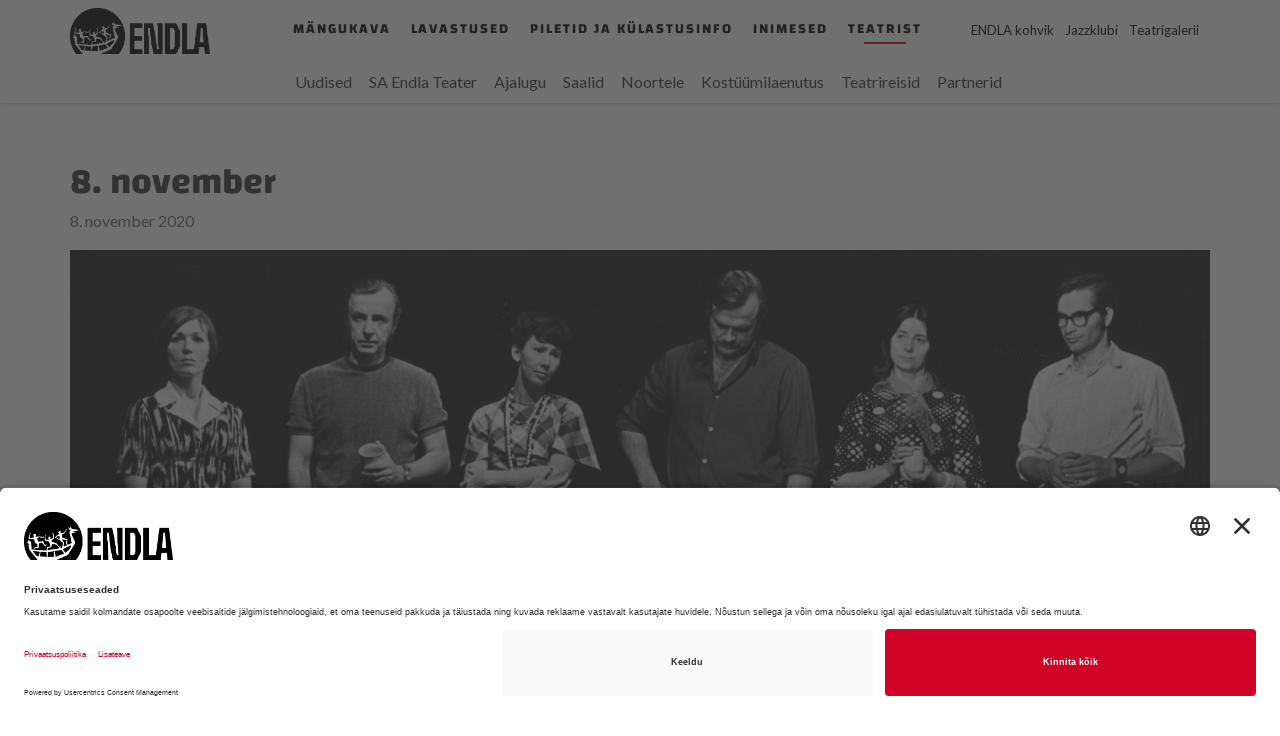

--- FILE ---
content_type: text/html; charset=utf-8
request_url: https://www.endla.ee/teatrist/tana-endla-aja-loos/8-november
body_size: 21585
content:
<!DOCTYPE html>
<html class="public" lang="et">
<head prefix="og: http://ogp.me/ns#">
  
  

  


<!--[if IE]><meta http-equiv="X-UA-Compatible" content="IE=edge"><![endif]-->
<!-- BEGIN Usercentrics related code -->
<link rel="preconnect" href="//app.usercentrics.eu">
<link rel="preconnect" href="//api.usercentrics.eu">
<link rel="preconnect" href="//privacy-proxy.usercentrics.eu">
<link rel="preload" href="//app.usercentrics.eu/browser-ui/latest/loader.js" as="script">
<link rel="preload" href="//privacy-proxy.usercentrics.eu/latest/uc-block.bundle.js" as="script">
<script id="usercentrics-cmp" data-settings-id="V6jcr59E-gJCjw" src="https://app.usercentrics.eu/browser-ui/latest/loader.js" async></script>
<script type="application/javascript" src="https://privacy-proxy.usercentrics.eu/latest/uc-block.bundle.js"></script>
<!-- END Usercentrics related code -->
<!-- Start cookieyes banner --> <!--<script id="cookieyes" type="text/javascript" src="https://cdn-cookieyes.com/client_data/6d7e09b433a982f1693f49c8/script.js"></script>--> <!-- End cookieyes banner -->


<meta http-equiv="Content-Type" content="text/html; charset=utf-8">
<meta name="viewport" content="width=device-width, initial-scale=1, maximum-scale=1, user-scalable=no">
<meta name="format-detection" content="telephone=no">



<link rel="apple-touch-icon" sizes="180x180" href="/assets/apple-touch-icon.png">
<link rel="icon" type="image/png" href="/assets/favicon-32x32.png" sizes="32x32">
<link rel="icon" type="image/png" href="/assets/favicon-16x16.png" sizes="16x16">
<link rel="manifest" href="/assets/manifest.json">
<link rel="mask-icon" href="/assets/safari-pinned-tab.svg" color="#5bbad5">
<meta name="theme-color" content="#ffffff">




<!--[if lt IE 9]><link href="/stylesheets/ie8.css" media="screen" rel="stylesheet" type="text/css" /><![endif]-->
<link href="/stylesheets/main-v6.min.css" media="screen" rel="stylesheet" type="text/css" />

<link rel="stylesheet" href="//static.voog.com/libs/edicy-search/latest/edicy-search.css">
<link href="/stylesheets/extra_styles.css" media="screen" rel="stylesheet" type="text/css" />


<script src="/javascripts/modernizr-custom.min.js"></script>
<script>

document.addEventListener("DOMContentLoaded", function() {
  var lazyBackgrounds = [].slice.call(document.querySelectorAll(".lazy-background"));

  if ("IntersectionObserver" in window) {
    var lazyBackgroundObserver = new IntersectionObserver(function(entries, observer) {
      entries.forEach(function(entry) {
        if (entry.isIntersecting) {
          var lazyBackground = entry.target;
          lazyBackground.style.backgroundImage = "url(" + lazyBackground.dataset.src + ")";
          lazyBackgroundObserver.unobserve(lazyBackground);
        }
      });
    });

    lazyBackgrounds.forEach(function(lazyBackground) {
      lazyBackgroundObserver.observe(lazyBackground);
    });
  } else {
    // Fallback for browsers that do not support IntersectionObserver
    lazyBackgrounds.forEach(function(lazyBackground) {
      lazyBackground.style.backgroundImage = "url(" + lazyBackground.dataset.src + ")";
    });
  }
});


</script>


<title>8. november — Endla Teater</title>




<meta property="og:type" content="article">
<meta property="og:url" content="https://www.endla.ee/teatrist/tana-endla-aja-loos/8-november">
<meta property="og:title" content="8. november — Endla Teater">
<meta property="og:site_name" content="Endla Teater">





  <meta property="og:image" content="https://www.endla.ee/photos/T%C3%B5us%20p%C3%BChale%20m%C3%A4ele%201975%20(7)_large.jpeg">
  <meta property="og:image:type" content="image/jpeg">
  <meta property="og:image:width" content="1280">
  <meta property="og:image:height" content="864">









<link href="/teatrist/tana-endla-aja-loos.rss" rel="alternate" title="RSS voog" type="application/rss+xml" />


<!-- Google tag (gtag.js) -->
<script async src="https://www.googletagmanager.com/gtag/js?id=G-W1Q3GK9B1L"></script>
<script>
  window.dataLayer = window.dataLayer || [];
  function gtag(){dataLayer.push(arguments);}
  gtag('js', new Date());

  gtag('config', 'G-W1Q3GK9B1L');
</script>

<!-- Facebook Pixel Code -->
<script>
  !function(f,b,e,v,n,t,s)
  {if(f.fbq)return;n=f.fbq=function(){n.callMethod?
  n.callMethod.apply(n,arguments):n.queue.push(arguments)};
  if(!f._fbq)f._fbq=n;n.push=n;n.loaded=!0;n.version='2.0';
  n.queue=[];t=b.createElement(e);t.async=!0;
  t.src=v;s=b.getElementsByTagName(e)[0];
  s.parentNode.insertBefore(t,s)}(window, document,'script',
  'https://connect.facebook.net/en_US/fbevents.js');
  fbq('init', '363704894308663');
  fbq('track', 'PageView');
</script>
<noscript><img height="1" width="1" style="display:none"
  src="https://www.facebook.com/tr?id=363704894308663&ev=PageView&noscript=1"
/></noscript>
<!-- End Facebook Pixel Code -->

<meta name="facebook-domain-verification" content="elhywxt6bulgjx7bbxep873zx72n8b" />

  <style>
  
  
  

    
  

  
  body > .background-color {
    background-color: ;
  }

  
  .container .background-color {
    background-color: rgb(255,255,255);
  }
</style>


<link href="//static.voog.com/libs/edicy-gallery/1.9.1/edicy-gallery.css" media="screen" rel="stylesheet" />
</head>
<body class="post-page js-bg-picker-area">
  
  
<header class="header">
  <div class="container">
    <div class="header-left">
      




<a class="logo-wrapper" href="/et">
  <div class="logo">
    <img src="//media.voog.com/0000/0041/3004/photos/endla_logo_lai.png">
  </div>
</a>

      
<!-- Search form addition starts here -->
      
      <!-- Search form addition ends here -->
      
      <button class="menu-btn js-menu-btn js-prevent-sideclick">
        <span class="visible-xs-inline-block visible-sm-inline-block visible-md-inline-block menu-label">Menüü</span>
        <span class="menu-stripe first"></span>
        <span class="menu-stripe"></span>
        <span class="menu-stripe"></span>
      </button>

      <nav class="menu-main js-menu-main js-popover js-prevent-sideclick">
        <ul class="menu hidden-xs hidden-sm hidden-md">
  

  
    
      <li class="menu-item">
        <a class="menu-link" href="/mangukava">Mängukava</a>
      </li>
    

  
    
      
        
        <li class="menu-item">
          <a class="menu-link" href="/lavastused/koik">Lavastused</a>
        </li>
        
      
        
      
        
      
        
      
        
      
    

  
    
      
        
        <li class="menu-item">
          <a class="menu-link" href="/piletid/piletiinfo">Piletid ja külastusinfo</a>
        </li>
        
      
        
      
        
      
        
      
    

  
    
      
        
        <li class="menu-item">
          <a class="menu-link" href="/inimesed/loomingulised">Inimesed</a>
        </li>
        
      
        
      
        
      
        
      
        
      
    

  
    
      
        
        <li class="menu-item">
          <a class="menu-link active" href="/teatrist/uudised">Teatrist</a>
        </li>
        
      
        
      
        
      
        
      
        
      
        
      
        
      
        
      
    

  
  
  
</ul>

        <ul class="menu mobile-menu visible-xs visible-sm visible-md">
  

  
    <li class="menu-item">
      <a class="menu-link"  href="/mangukava" >Mängukava</a>
    </li>
    

  
    <li class="menu-item">
      <a class="menu-link"  href="#">Lavastused<i class="fa fa-caret-right" aria-hidden="true"></i></a>
    </li>
    
    <div class="level-2">
      <nav class="menu-sub">
        <ul class="menu">
          
            


              <li class="menu-item">
                <a class="menu-link" href="/lavastused/koik">Kõik lavastused</a>
              </li>
            


              <li class="menu-item">
                <a class="menu-link" href="/lavastused/tulekul">Tulekul lavastused</a>
              </li>
            


              <li class="menu-item">
                <a class="menu-link" href="/lavastused/lastele">Laste- ja noortelavastused</a>
              </li>
            


              <li class="menu-item">
                <a class="menu-link" href="/lavastused/arhiivilavastused">Lavastused 2005-2015</a>
              </li>
            


              <li class="menu-item">
                <a class="menu-link" href="/lavastused/arhiiv">Lavastused 2016-2024</a>
              </li>
            
          
          
          
        </ul>
      </nav>
    </div>
    

  
    <li class="menu-item">
      <a class="menu-link"  href="#">Piletid ja külastusinfo<i class="fa fa-caret-right" aria-hidden="true"></i></a>
    </li>
    
    <div class="level-2">
      <nav class="menu-sub">
        <ul class="menu">
          
            


              <li class="menu-item">
                <a class="menu-link" href="/piletid/piletiinfo">Piletiinfo</a>
              </li>
            


              <li class="menu-item">
                <a class="menu-link" href="/piletid/e-kinkekaart">Kinkekaart</a>
              </li>
            


              <li class="menu-item">
                <a class="menu-link" href="/piletid/soodustused">Soodustused </a>
              </li>
            


              <li class="menu-item">
                <a class="menu-link" href="/piletid/koostoopartnerite-pakkumised">Koostööpartnerite pakkumised</a>
              </li>
            
          
          
          
        </ul>
      </nav>
    </div>
    

  
    <li class="menu-item">
      <a class="menu-link"  href="#">Inimesed<i class="fa fa-caret-right" aria-hidden="true"></i></a>
    </li>
    
    <div class="level-2">
      <nav class="menu-sub">
        <ul class="menu">
          
            


              <li class="menu-item">
                <a class="menu-link" href="/inimesed/loomingulised">Loomingulised</a>
              </li>
            


              <li class="menu-item">
                <a class="menu-link" href="/inimesed/loovtehnilised">Loovtehnilised</a>
              </li>
            


              <li class="menu-item">
                <a class="menu-link" href="/inimesed/administratsioon">Administratsioon</a>
              </li>
            


              <li class="menu-item">
                <a class="menu-link" href="/inimesed/teenindav">Teenindav</a>
              </li>
            


              <li class="menu-item">
                <a class="menu-link" href="/inimesed/inimesed-a-z">Inimesed A-Z</a>
              </li>
            
          
          
          
        </ul>
      </nav>
    </div>
    

  
    <li class="menu-item">
      <a class="menu-link active"  href="#">Teatrist<i class="fa fa-caret-right rotate-90" aria-hidden="true"></i></a>
    </li>
    
    <div class="level-2">
      <nav class="menu-sub">
        <ul class="menu">
          
            


              <li class="menu-item">
                <a class="menu-link" href="/teatrist/uudised">Uudised</a>
              </li>
            


              <li class="menu-item">
                <a class="menu-link" href="/teatrist/sa-endla-teater">SA Endla Teater</a>
              </li>
            


              <li class="menu-item">
                <a class="menu-link" href="/teatrist/ajalugu">Ajalugu</a>
              </li>
            


              <li class="menu-item">
                <a class="menu-link" href="/teatrist/ruumide-rent">Saalid</a>
              </li>
            


              <li class="menu-item">
                <a class="menu-link" href="/teatrist/noortele">Noortele</a>
              </li>
            


              <li class="menu-item">
                <a class="menu-link" href="/teatrist/kostuumilaenutus">Kostüümilaenutus</a>
              </li>
            


              <li class="menu-item">
                <a class="menu-link" href="/teatrist/teatrireisid">Teatrireisid</a>
              </li>
            


              <li class="menu-item">
                <a class="menu-link" href="/teatrist/partnerid">Partnerid</a>
              </li>
            
          
          
          
        </ul>
      </nav>
    </div>
    

  
</ul>

        <div class="header-right visible-xs visible-sm visible-md">
        
        
          
          
        
          
          
        
          
          
        
          
          
        
          
          
        
          
          
            
              <ul class="menu-right menu">
                
                  <li class="menu-item">
                    <a class="menu-link"  href="#">ENDLA kohvik<i class="fa fa-caret-right" aria-hidden="true"></i></a>
                  </li>
                  
                  <div class="level-2">
                    <nav class="menu-sub">
                      <ul class="menu">
                        
                          <li class="menu-item">
                            <a class="menu-link" href="/teater/endlakohvik">Tutvustus</a>
                          </li>
                          
                            <li class="menu-item">
                              <a class="menu-link" href="/teater/endlakohvik/nadalamenuu_kondiiter">Lõuna & kondiiter</a>
                            </li>
                          
                            <li class="menu-item">
                              <a class="menu-link" href="/teater/endlakohvik/a-la-carte-menuu">A la carte </a>
                            </li>
                          
                            <li class="menu-item">
                              <a class="menu-link" href="/teater/endlakohvik/uritused">Sündmused</a>
                            </li>
                          
                            <li class="menu-item">
                              <a class="menu-link" href="https://v2.tableonline.fi/instabook/bookings/gtuudNj?locale=ee">BRONEERI LAUD</a>
                            </li>
                          
                        
                      </ul>
                    </nav>
                  </div>
                  
                
                  <li class="menu-item">
                    <a class="menu-link"  href="#">Jazzklubi<i class="fa fa-caret-right" aria-hidden="true"></i></a>
                  </li>
                  
                  <div class="level-2">
                    <nav class="menu-sub">
                      <ul class="menu">
                        
                          <li class="menu-item">
                            <a class="menu-link" href="/teater/jazzklubi">Tutvustus</a>
                          </li>
                          
                            <li class="menu-item">
                              <a class="menu-link" href="/teater/jazzklubi/kontserdid">Kontserdid</a>
                            </li>
                          
                            <li class="menu-item">
                              <a class="menu-link" href="/teater/jazzklubi/toimunud-kontserdid">Toimunud kontserdid</a>
                            </li>
                          
                        
                      </ul>
                    </nav>
                  </div>
                  
                
                  <li class="menu-item">
                    <a class="menu-link"  href="#">Teatrigalerii<i class="fa fa-caret-right" aria-hidden="true"></i></a>
                  </li>
                  
                  <div class="level-2">
                    <nav class="menu-sub">
                      <ul class="menu">
                        
                          <li class="menu-item">
                            <a class="menu-link" href="/teater/teatrigalerii">Tutvustus</a>
                          </li>
                          
                            <li class="menu-item">
                              <a class="menu-link" href="/teater/teatrigalerii/naitused">Hetkel Galeriis</a>
                            </li>
                          
                            <li class="menu-item">
                              <a class="menu-link" href="/teater/teatrigalerii/naituste-arhiiv">Arhiiv</a>
                            </li>
                          
                        
                      </ul>
                    </nav>
                  </div>
                  
                
              </ul>
            
          
        
          
          
        
          
          
        
          
          
        
          
          
        
          
          
        
          
          
        
          
          
        
          
          
        
          
          
        
          
          
        
          
          
        
          
          
        
          
          
        
        

        
      </div>
      </nav>
      <div class="header-right hidden-xs hidden-sm hidden-md">
        
        
          
          
        
          
          
        
          
          
        
          
          
        
          
          
        
          
          
            
              <ul class="menu-right menu">
                
                  <li class="menu-item">
                    <a class="menu-link" href="/teater/endlakohvik">ENDLA kohvik</a>
                    
                  </li>
                
                  <li class="menu-item">
                    <a class="menu-link" href="/teater/jazzklubi">Jazzklubi</a>
                    
                  </li>
                
                  <li class="menu-item">
                    <a class="menu-link" href="/teater/teatrigalerii">Teatrigalerii</a>
                    
                  </li>
                
              </ul>
            
          
        
          
          
        
          
          
        
          
          
        
          
          
        
          
          
        
          
          
        
          
          
        
          
          
        
          
          
        
          
          
        
          
          
        
          
          
        
          
          
        

        
      </div>
      
    </div>
  </div>
</header>
<script src="//static.voog.com/libs/edicy-search/latest/edicy-search.js"></script>
<link rel="stylesheet" href="//static.voog.com/libs/edicy-search/latest/edicy-search.css">
<script>
  document.addEventListener('DOMContentLoaded', function() {
    var searchForm = document.querySelector(".search-form");
    if (searchForm) {
      var search = new VoogSearch(searchForm, {
        per_page: 3,
        lang: "et",
        resultsContainer: null,
        sideclick: true,
        mobileModeWidth: 480,
        updateOnKeypress: false,
        minQueryLength: 3,
        showTick: true,
        position: "auto",
      });
    }
  });
</script>


  
  
  
    
  
    
      
    
  
    
      
    
  
    
      
    
  
    
      
        
        <div class="menu-level-2 hidden-xs hidden-sm hidden-md">
          <div class="container">
            <nav class="menu-sub">
              <ul class="menu toPrioritize1 toprioritize1">
                
                  

                    
                    

                    <li class="menu-item" data-priority="1">
                      <a class="menu-link" href="/teatrist/uudised">Uudised</a>
                    </li>
                  

                    
                    

                    <li class="menu-item" data-priority="1">
                      <a class="menu-link" href="/teatrist/sa-endla-teater">SA Endla Teater</a>
                    </li>
                  

                    
                    

                    <li class="menu-item" data-priority="1">
                      <a class="menu-link" href="/teatrist/ajalugu">Ajalugu</a>
                    </li>
                  

                    
                    

                    <li class="menu-item" data-priority="1">
                      <a class="menu-link" href="/teatrist/ruumide-rent">Saalid</a>
                    </li>
                  

                    
                    

                    <li class="menu-item" data-priority="1">
                      <a class="menu-link" href="/teatrist/noortele">Noortele</a>
                    </li>
                  

                    
                    

                    <li class="menu-item" data-priority="1">
                      <a class="menu-link" href="/teatrist/kostuumilaenutus">Kostüümilaenutus</a>
                    </li>
                  

                    
                    

                    <li class="menu-item" data-priority="1">
                      <a class="menu-link" href="/teatrist/teatrireisid">Teatrireisid</a>
                    </li>
                  

                    
                    

                    <li class="menu-item" data-priority="1">
                      <a class="menu-link" href="/teatrist/partnerid">Partnerid</a>
                    </li>
                  
                
                <div class="edy-buttons">
                  
                  
                </div>
              </ul>
            </nav>
          </div>
        </div>
      
    
  

  




  <div class="container js-bg-picker-area">
    

    <main class="content" role="main" data-search-indexing-allowed="true">
      
      <article class="post">
  <header class="post-header">
    <h2 class="post-title">8. november</h2>
    <time class="post-date" datetime="8 November">8. november 2020</time>
  </header>

  <div class="post-content">
  
    <div class="article-page-image focuspoint-target" style="background-image: url('//www.endla.ee/photos/T%C3%B5us%20p%C3%BChale%20m%C3%A4ele%201975%20(7).jpeg');background-position: 51% 21%; "></div>
      

  
  
</article>

      <div class="article-wrap">
        <div class="row">
          <div class="col-md-8">
            <div class="post-content">
              <div class="post-excerpt content-formatted"><div style="text-align: left;"><span style="font-size: 17px;"><i>Tänasel kuupäeval Endla lavale jõudnud kolme uuslavastuse puhul tulevad pähe sellised märksõnad nagu „aegade side“ ja „unistuste trupp“. Vaadake kasvõi siinse postituse päises olevat fotot 1975. aastal esietendunud „Tõusust pühale mäele“ – kui vaid saaks seda kooslust oma silmaga laval näha!</i></span></div></div>
              <div class="post-body content-formatted"><p><b><span style="font-size: 20px;">1945</span></b>&nbsp;esietendub F. Knorre seitsmepildiline näidend <b>„Kohtumine hämaruses“</b>, mille lavastab teatri kunstiline juht <a href="http://etbl.teatriliit.ee/artikkel/türk_eduard2" target="_blank">Eduard Türk</a>. Lavastaja assistendiks on <a href="http://etbl.teatriliit.ee/artikkel/viir_ants2" target="_blank">Ants Viir</a> ning lavakujundajaks <a href="http://etbl.teatriliit.ee/artikkel/halla_uko2" target="_blank">Uko Halla</a>. Mängivad <a href="http://etbl.teatriliit.ee/artikkel/elviste_herta2" target="_blank">Herta Elviste</a>, <a href="http://etbl.teatriliit.ee/artikkel/küüts_jakob1" target="_blank">Jakob Küüts</a>, <a href="http://etbl.teatriliit.ee/artikkel/tilk_friedrich1" target="_blank">Friedrich Tilk</a>, <a href="http://etbl.teatriliit.ee/artikkel/viir_ants2" target="_blank">Ants Viir</a>, <a href="http://etbl.teatriliit.ee/artikkel/kahr_aksel2" target="_blank">Aksel Kahr</a>, <a href="http://etbl.teatriliit.ee/artikkel/mitt_bruno2" target="_blank">Bruno Mitt</a>, <a href="http://etbl.teatriliit.ee/artikkel/voog_mare2" target="_blank">Mare Voog</a>, <a href="http://etbl.teatriliit.ee/artikkel/pajusaar_maimu2" target="_blank">Maimu Pajusaar</a>, <a href="http://etbl.teatriliit.ee/artikkel/hansen_kristjan2" target="_blank">Kristjan Hansen</a>, <a href="http://etbl.teatriliit.ee/artikkel/halla_uko2" target="_blank">Uko Halla</a>, <a href="http://etbl.teatriliit.ee/artikkel/põder_julius1" target="_blank">Julius Põder</a>, Artur Saks, <a href="http://etbl.teatriliit.ee/artikkel/kelder_hannes2" target="_blank">Hannes Kelder</a>, <a href="http://etbl.teatriliit.ee/artikkel/velmet_ivo2" target="_blank">Ivo Velmet</a>, <a href="http://etbl.teatriliit.ee/artikkel/jaaniste_henn1" target="_blank">Henn Jaaniste</a>, Evald Rähesoo, <a href="http://etbl.teatriliit.ee/artikkel/raiend_irene2" target="_blank">Irene Raiend</a>, Albert Ausla ja Arseni Pärn.<br></p><div class="edy-texteditor-container image-container edy-positionable-container-center edy-image-container-with-title" contenteditable="false" unselectable="on" style="width: 378px; max-width: 100%; text-align: left; display: block; float: none; overflow: hidden; position: relative; margin-left: auto; margin-right: auto;" data-image-id="14158738" data-title="Eduard Türk, direktor-kunstiline juht 1944-48.">
  <div class="edy-padding-resizer-wrapper" style="padding-bottom: 137.43%; position: relative; overflow: hidden;">
      <picture title="Eduard Türk, direktor-kunstiline juht 1944-48." style="position: absolute; display: block; max-width: none; width: auto; height: 100%; left: -0.01%; top: 0%;" alt="Eduard Türk, direktor-kunstiline juht 1944-48.">
        <!--[if IE 9]><video style="display: none;"><![endif]-->
        <source sizes="378px" srcset="//media.voog.com/0000/0041/3004/photos/Eduard%20T%C3%BCrk.jpg 1675w, //media.voog.com/0000/0041/3004/photos/Eduard%20T%C3%BCrk_huge.jpg 1490w, //media.voog.com/0000/0041/3004/photos/Eduard%20T%C3%BCrk_large.jpg 931w, //media.voog.com/0000/0041/3004/photos/Eduard%20T%C3%BCrk_block.jpg 436w, //media.voog.com/0000/0041/3004/photos/Eduard%20T%C3%BCrk_medium.jpg 109w">
        <!--[if IE 9]></video><![endif]-->
        <img src="//media.voog.com/0000/0041/3004/photos/Eduard%20T%C3%BCrk_large.jpg" title="Eduard Türk, direktor-kunstiline juht 1944-48." alt="Eduard Türk, direktor-kunstiline juht 1944-48." style="position: absolute; max-width: none; width: auto; height: 100%;">
      </picture>
    </div>
</div><p>Näidendi peategelase – sakslaste poolt okupeeritud väikelinnas oma eluga riskides kolme haavatud punaväelast varjava noore õpetajanna Varja rolli usaldas lavastaja teatri tantsurühma liikmele Herta Elvistele – Pärnu-Jaagupist pärit noorele tütarlapsele, kes Pärnusse käsitööärisse tööle tulnuna igatses teatrilavale pääseda ning selle nimel tööst vabal ajal tantsutunde võttis. 1941. aastal sai 18-aastasest neiust Endla tantsutrupi liige. Varja roll „Kohtumises hämaras“ sai Elviste esimeseks tõsiseks jõuprooviks sõnalavastuses ning nagu me hilisemast teatriloost teame, osutus lavastaja valik õigustatuks. Seda kinnitab ka lavastuse kohta ilmunud arvustus ajalehes Sirp ja Vasar:<br></p><div class="edy-texteditor-container image-container edy-image-container-with-title" contenteditable="false" unselectable="on" style="width: auto; max-width: 100%; text-align: left; overflow: hidden; position: relative;" data-image-id="14158686" data-title="Arvustus Sirbis ja Vasaras 15. dets. 1945">
  <div class="edy-padding-resizer-wrapper" style="padding-bottom: 209.00409276944066%; position: relative; overflow: hidden;">
      <picture title="Arvustus Sirbis ja Vasaras 15. dets. 1945" style="position: absolute; display: block; max-width: none; width: auto; height: 100%; left: 0%; top: 0px;" alt="Arvustus Sirbis ja Vasaras 15. dets. 1945">
        <!--[if IE 9]><video style="display: none;"><![endif]-->
        <source sizes="100vw" srcset="//media.voog.com/0000/0041/3004/photos/1945%2008nov%20Kohtumine%20h%C3%A4maras%20arvustus%20SjV%2015dets.png 1466w, //media.voog.com/0000/0041/3004/photos/1945%2008nov%20Kohtumine%20h%C3%A4maras%20arvustus%20SjV%2015dets_huge.png 980w, //media.voog.com/0000/0041/3004/photos/1945%2008nov%20Kohtumine%20h%C3%A4maras%20arvustus%20SjV%2015dets_large.png 613w, //media.voog.com/0000/0041/3004/photos/1945%2008nov%20Kohtumine%20h%C3%A4maras%20arvustus%20SjV%2015dets_block.png 287w, //media.voog.com/0000/0041/3004/photos/1945%2008nov%20Kohtumine%20h%C3%A4maras%20arvustus%20SjV%2015dets_medium.png 72w">
        <!--[if IE 9]></video><![endif]-->
        <img src="//media.voog.com/0000/0041/3004/photos/1945%2008nov%20Kohtumine%20h%C3%A4maras%20arvustus%20SjV%2015dets_large.png" title="Arvustus Sirbis ja Vasaras 15. dets. 1945" alt="Arvustus Sirbis ja Vasaras 15. dets. 1945" style="position: absolute; max-width: none; width: auto; height: 100%;">
      </picture>
    </div>
</div><p></p>
                <div class="post-extra"><div class="photo_gallery_area edys-gallery-area edys-gallery-squares" data-gallery-id="882360">
  <div class="edys-gallery" data-gallery-photos>
      <a class="edys-gallery-item" data-gallery-photo-id="14158706" data-original-url="//media.voog.com/0000/0041/3004/photos/Kohtumine%20h%C3%A4maras%201945%20(3).jpeg" data-sizes="[{&quot;content_type&quot;:&quot;image/jpeg&quot;,&quot;width&quot;:1280,&quot;height&quot;:847,&quot;size&quot;:&quot;large&quot;,&quot;schemeless_url&quot;:&quot;//media.voog.com/0000/0041/3004/photos/Kohtumine%20h%C3%A4maras%201945%20(3)_large.jpeg&quot;,&quot;url&quot;:&quot;//media.voog.com/0000/0041/3004/photos/Kohtumine%20h%C3%A4maras%201945%20(3)_large.jpeg&quot;},{&quot;content_type&quot;:&quot;image/jpeg&quot;,&quot;width&quot;:600,&quot;height&quot;:397,&quot;size&quot;:&quot;block&quot;,&quot;schemeless_url&quot;:&quot;//media.voog.com/0000/0041/3004/photos/Kohtumine%20h%C3%A4maras%201945%20(3)_block.jpeg&quot;,&quot;url&quot;:&quot;//media.voog.com/0000/0041/3004/photos/Kohtumine%20h%C3%A4maras%201945%20(3)_block.jpeg&quot;},{&quot;content_type&quot;:&quot;image/jpeg&quot;,&quot;width&quot;:150,&quot;height&quot;:99,&quot;size&quot;:&quot;medium&quot;,&quot;schemeless_url&quot;:&quot;//media.voog.com/0000/0041/3004/photos/Kohtumine%20h%C3%A4maras%201945%20(3)_medium.jpeg&quot;,&quot;url&quot;:&quot;//media.voog.com/0000/0041/3004/photos/Kohtumine%20h%C3%A4maras%201945%20(3)_medium.jpeg&quot;},{&quot;content_type&quot;:&quot;image/jpeg&quot;,&quot;width&quot;:1766,&quot;height&quot;:1169,&quot;size&quot;:null,&quot;schemeless_url&quot;:&quot;//media.voog.com/0000/0041/3004/photos/Kohtumine%20h%C3%A4maras%201945%20(3).jpeg&quot;,&quot;url&quot;:&quot;//media.voog.com/0000/0041/3004/photos/Kohtumine%20h%C3%A4maras%201945%20(3).jpeg&quot;}]" data-title="Stseen lavastusest „Kohtumine hämaras“ 1945" href="//media.voog.com/0000/0041/3004/photos/Kohtumine%20h%C3%A4maras%201945%20(3)_large.jpeg" rel="Stseen lavastusest „Kohtumine hämaras“ 1945" style="width:244px; height:244px;">
        <img
          src="//media.voog.com/0000/0041/3004/photos/Kohtumine%20h%C3%A4maras%201945%20(3)_block.jpeg"
          style="width:244px; height:244px;"
          class="edys-gallery-image"
          border="0"
          alt="Stseen lavastusest „Kohtumine hämaras“ 1945">
      </a>
      <a class="edys-gallery-item" data-gallery-photo-id="14158707" data-original-url="//media.voog.com/0000/0041/3004/photos/Kohtumine%20h%C3%A4maras%201945%20(2).jpeg" data-sizes="[{&quot;content_type&quot;:&quot;image/jpeg&quot;,&quot;width&quot;:1280,&quot;height&quot;:842,&quot;size&quot;:&quot;large&quot;,&quot;schemeless_url&quot;:&quot;//media.voog.com/0000/0041/3004/photos/Kohtumine%20h%C3%A4maras%201945%20(2)_large.jpeg&quot;,&quot;url&quot;:&quot;//media.voog.com/0000/0041/3004/photos/Kohtumine%20h%C3%A4maras%201945%20(2)_large.jpeg&quot;},{&quot;content_type&quot;:&quot;image/jpeg&quot;,&quot;width&quot;:600,&quot;height&quot;:395,&quot;size&quot;:&quot;block&quot;,&quot;schemeless_url&quot;:&quot;//media.voog.com/0000/0041/3004/photos/Kohtumine%20h%C3%A4maras%201945%20(2)_block.jpeg&quot;,&quot;url&quot;:&quot;//media.voog.com/0000/0041/3004/photos/Kohtumine%20h%C3%A4maras%201945%20(2)_block.jpeg&quot;},{&quot;content_type&quot;:&quot;image/jpeg&quot;,&quot;width&quot;:150,&quot;height&quot;:99,&quot;size&quot;:&quot;medium&quot;,&quot;schemeless_url&quot;:&quot;//media.voog.com/0000/0041/3004/photos/Kohtumine%20h%C3%A4maras%201945%20(2)_medium.jpeg&quot;,&quot;url&quot;:&quot;//media.voog.com/0000/0041/3004/photos/Kohtumine%20h%C3%A4maras%201945%20(2)_medium.jpeg&quot;},{&quot;content_type&quot;:&quot;image/jpeg&quot;,&quot;width&quot;:1758,&quot;height&quot;:1157,&quot;size&quot;:null,&quot;schemeless_url&quot;:&quot;//media.voog.com/0000/0041/3004/photos/Kohtumine%20h%C3%A4maras%201945%20(2).jpeg&quot;,&quot;url&quot;:&quot;//media.voog.com/0000/0041/3004/photos/Kohtumine%20h%C3%A4maras%201945%20(2).jpeg&quot;}]" data-title="Stseen lavastusest „Kohtumine hämaras“ 1945" href="//media.voog.com/0000/0041/3004/photos/Kohtumine%20h%C3%A4maras%201945%20(2)_large.jpeg" rel="Stseen lavastusest „Kohtumine hämaras“ 1945" style="width:244px; height:244px;">
        <img
          src="//media.voog.com/0000/0041/3004/photos/Kohtumine%20h%C3%A4maras%201945%20(2)_block.jpeg"
          style="width:244px; height:244px;"
          class="edys-gallery-image"
          border="0"
          alt="Stseen lavastusest „Kohtumine hämaras“ 1945">
      </a>
      <a class="edys-gallery-item" data-gallery-photo-id="14158705" data-original-url="//media.voog.com/0000/0041/3004/photos/Kohtumine%20h%C3%A4maras%201945%20(1).jpeg" data-sizes="[{&quot;content_type&quot;:&quot;image/jpeg&quot;,&quot;width&quot;:1280,&quot;height&quot;:895,&quot;size&quot;:&quot;large&quot;,&quot;schemeless_url&quot;:&quot;//media.voog.com/0000/0041/3004/photos/Kohtumine%20h%C3%A4maras%201945%20(1)_large.jpeg&quot;,&quot;url&quot;:&quot;//media.voog.com/0000/0041/3004/photos/Kohtumine%20h%C3%A4maras%201945%20(1)_large.jpeg&quot;},{&quot;content_type&quot;:&quot;image/jpeg&quot;,&quot;width&quot;:600,&quot;height&quot;:420,&quot;size&quot;:&quot;block&quot;,&quot;schemeless_url&quot;:&quot;//media.voog.com/0000/0041/3004/photos/Kohtumine%20h%C3%A4maras%201945%20(1)_block.jpeg&quot;,&quot;url&quot;:&quot;//media.voog.com/0000/0041/3004/photos/Kohtumine%20h%C3%A4maras%201945%20(1)_block.jpeg&quot;},{&quot;content_type&quot;:&quot;image/jpeg&quot;,&quot;width&quot;:150,&quot;height&quot;:105,&quot;size&quot;:&quot;medium&quot;,&quot;schemeless_url&quot;:&quot;//media.voog.com/0000/0041/3004/photos/Kohtumine%20h%C3%A4maras%201945%20(1)_medium.jpeg&quot;,&quot;url&quot;:&quot;//media.voog.com/0000/0041/3004/photos/Kohtumine%20h%C3%A4maras%201945%20(1)_medium.jpeg&quot;},{&quot;content_type&quot;:&quot;image/jpeg&quot;,&quot;width&quot;:1727,&quot;height&quot;:1207,&quot;size&quot;:null,&quot;schemeless_url&quot;:&quot;//media.voog.com/0000/0041/3004/photos/Kohtumine%20h%C3%A4maras%201945%20(1).jpeg&quot;,&quot;url&quot;:&quot;//media.voog.com/0000/0041/3004/photos/Kohtumine%20h%C3%A4maras%201945%20(1).jpeg&quot;}]" data-title="Stseen lavastusest „Kohtumine hämaras“ 1945" href="//media.voog.com/0000/0041/3004/photos/Kohtumine%20h%C3%A4maras%201945%20(1)_large.jpeg" rel="Stseen lavastusest „Kohtumine hämaras“ 1945" style="width:244px; height:244px;">
        <img
          src="//media.voog.com/0000/0041/3004/photos/Kohtumine%20h%C3%A4maras%201945%20(1)_block.jpeg"
          style="width:244px; height:244px;"
          class="edys-gallery-image"
          border="0"
          alt="Stseen lavastusest „Kohtumine hämaras“ 1945">
      </a>
  </div>
</div>

<p>„Kohtumine hämaras“ jõudis publiku ette 9 korral ning seda nägi 1907 inimest.</p><p><br></p><p><b><span style="font-size: 20px;">1975</span></b>&nbsp;esietendub kirgiisi kirjaniku Tšõngõz Ajtmatovi ja kasahhi autori Kaltai Muhamedžanovi draama „Tõus pühale mäele“, mille lavastab <a href="http://etbl.teatriliit.ee/artikkel/normet_ingo2" target="_blank">Ingo Normet</a> ja kujundab <a href="http://etbl.teatriliit.ee/artikkel/tilk_kari2" target="_blank">Kari Tilk</a>. Mängivad <a href="http://etbl.teatriliit.ee/artikkel/kard_peeter2" target="_blank">Peeter Kard</a>, <a href="http://etbl.teatriliit.ee/artikkel/leissar_reet1" target="_blank">Reet Leissar</a>, <a href="http://etbl.teatriliit.ee/artikkel/leissar_reet1http://etbl.teatriliit.ee/artikkel/hallik_arvi2" target="_blank">Arvi Hallik</a>, <a href="http://etbl.teatriliit.ee/artikkel/tedre_lii1" target="_blank">Lii Tedre</a>, <a href="http://etbl.teatriliit.ee/artikkel/indrikson_villem2" target="_blank">Villem Indrikson</a>, <a href="http://etbl.teatriliit.ee/artikkel/üksküla_aarne2" target="_blank">Aarne Üksküla</a>, <a href="http://etbl.teatriliit.ee/artikkel/kriisa_tiia1" target="_blank">Tiia Kriisa</a>, <a href="http://etbl.teatriliit.ee/artikkel/voog_mare2" target="_blank">Mare Voog</a> ja <a href="http://etbl.teatriliit.ee/artikkel/järs_eduard2" target="_blank">Eduard Järs</a>.<br></p><p>Kaht ajalist tasandit (minevik ja tänapäev) läbiva näidendi lavastamisel asetati pearõhk tänapäevale. Lavastaja Ingo Normet kirjeldab lavastuse sünnilugu nii: <span style="color: rgb(153, 96, 38);">„Otsustasime loobuda sellevormiliste (pikk ja eepiline esimene vaatus, põhikonflikt selgub publikule alles tund aega pärast etenduse algust) näidendite puhul tavalisest „elustamisest“ - rohketest efektsetest misanstseenidest, muusikalistest vahemängudest, keerukast valguspartituurist. Püüdsime avada etenduse pinge, probleemide teravuse ja inimeste traagika ainult näitlejate mängu, inimestevaheliste suhete, erilise atmosfääri abil.“</span> (Ingo Normet „Tõus pühale mäele“, Kultuur ja Elu nr 2 1976) <br></p><p>Teatrikriitik (ja „Tõus pühale mäele“ tõlkija) Lilian Vellerand kirjeldab lavastust Sirbis ja Vasaras 30. juulil 1976 avaldatud Pärnu teatri hooajaülevaates „Mõned suvised mõtted“ nii: </p><span style="color: rgb(153, 96, 38);">Arutlus inimesest on Pärnu teatrit sellel hooajal huvitanud mitmest küljest. Harmoonilise vaimult vaba isiksuse üldisemad probleemid põimuvad kõige aktuaalsemate päevateemadega. Inimene ja keskkond, keskkonna kaitse; südametunnistuse ja vastutustunde mitmepoolsed läbivalgustused; praaliva vaimuvaesuse mahedad karikatuurid ja nii edasi. Probleemide käsitlemisel on valdav inimliku üksikjuhtumi, koguni erandjuhtumi analüüs — millelt jõutakse kitsamatele või avaramatele üldistustele. Laiem ajaloolis-sotsiaalne panoraam peaaegu puudub. Selline suund näib vastavat lavastajate laadile ja maitsele, aga ilmselt ka Pärnu teatripubliku põhilisematele ootustele. Või on näidendi „Tõus pühale mäele“ vähene menu seletatav hoopis muude seikadega? Lavastada provintsiteatris diskussioon-näidend, milles ainult kergelt puudutatud abielu ja armastust ja milles peatähelepanu pole suunatud isegi mitte tuttavatele olme- ja tööprobleemidele, olme ja armastuse koosprobleemidest rääkimata (nagu näiteks M. Roštšini ülimenukas lavastuses „Mees ja naine otsivad tuba“, lavastaja Vello Rummo), vaid taotletakse vaataja huvi ärkamist ajastu eetilis-poliitilise elu arengu vastu (ja seda koguni võõrale keskkonnale eriomasel taustal) — on muidugi imetlusväärne julgustükk. Pealegi näitlejatega, kel puuduvad kool ja kogemuss sedalaadi tükkide mängimisel. Ka lavastaja Ingo Normet ise näib olevat kunstnikunatuure, kelle jaoks „Tõus pühale mäele“ on ilmselt avastusi ja üllatusi pakkuv dramaturgia. /---/ poeetiline tundesiirus näib olevat Ingo Normeti režissuuri eelistatumaid ehitusmaterjale, millega õnnestunud projekti puhul suuri asju korda saadetakse, mis nõrkade mõttetalade puhul aga pisarate vihmavees kergesti lahustuda võib. „Tõus pühale mäele“ on just see tükk, mis talade paikapanemist harjutab. Dialoogis avalduv ellusuhtumiste, maailmanägemiste pidev konfliktiseisund, sinna juurde üksikute tegelaste nähtavad möödapääsmatud sisekonfliktid, ei jäta ruumi meeleolutsemisele, tundlemisele, efektsele detailisümboolikale. Siin otsustatakse lavastuse saatus mõtteduellide intensiivsuse ja loogikaga. Aga ka mõttekäikude peenuse, ootamatuse, tähendusrikkusega. Sellest kõigest on teatris sageli, kui mitte alati puudus. Pärnu teatri lavastuses on seda vähemalt niipalju, et vaatajani võivad jõuda ajastu suurte katsumuste kajastused, vaimu ja vastutustunde arengu või taandarengu mitmed mudelid. Aga seda polegi nii vähe.</span><p>Olaf Gehrke 6. veebruaril 1976 Sirbis ja Vasaras ilmunud arvustust lavastusele saab aga lugeda siit:</p>

<div class="edys-gallery-area edys-gallery-wall edys-gallery-wall-loading" data-gallery-id="882364" data-settings="{&quot;thumbsize&quot;:600}" >

  <div class="edys-gallery-wall-loader">
    <svg width="40" height="10" xmlns="http://www.w3.org/2000/svg">
      <defs>
          <style type="text/css">
              @-webkit-keyframes loader {
                0%,40%,
                100% { opacity: .2; }
                70% { opacity: 1; }
              }
              @-moz-keyframes loader {
                0%,40%,
                100% { opacity: .2; }
                70% { opacity: 1; }
              }
              @-o-keyframes loader {
                0%,40%,
                100% { opacity: .2; }
                70% { opacity: 1; }
              }
              @keyframes loader {
                0%,40%,
                100% { opacity: .2; }
                70% { opacity: 1; }
              }

              .dot-loader circle {
                  -webkit-animation: loader 1s ease-in-out infinite both;
                  -moz-animation: loader 1s ease-in-out infinite both;
                  -o-animation: loader 1s ease-in-out infinite both;
                  animation: loader 1s ease-in-out infinite both;
              }

              .dot-loader circle:nth-child(1) {
                  -webkit-animation-delay: -0.75s;
                  -moz-animation-delay: -0.75s;
                  -o-animation-delay: -0.75s;
                  animation-delay: -0.75s;
              }
              .dot-loader circle:nth-child(2) {
                  -webkit-animation-delay: -0.5s;
                  -moz-animation-delay: -0.5s;
                  -ms-animation-delay: -0.5s;
                  -o-animation-delay: -0.5s;
                  animation-delay: -0.5s;
              }
              .dot-loader circle:nth-child(3) {
                  -webkit-animation-delay: -0.25s;
                  -moz-animation-delay: -0.25s;
                  -o-animation-delay: -0.25s;
                  animation-delay: -0.25s;
              }
          </style>
      </defs>

      <g fill="currentColor" class="dot-loader">
          <circle cx="3" cy="3" r="3"/>
          <circle cx="12" cy="3" r="3"/>
          <circle cx="21" cy="3" r="3"/>
      </g>

    </svg>
  </div>

  <div class="edys-gallery-wall-inner" data-gallery-photos>
    

    

    

    

    
      <a class="edys-gallery-wall-item" data-gallery-photo-id="14158685" data-original-url="//media.voog.com/0000/0041/3004/photos/1975%2008nov%20T%C3%B5us%20p%C3%BChale%20m%C3%A4ele%20arvustus%201%20Sjv%206veeb1976.png" data-sizes="[{&quot;content_type&quot;:&quot;image/png&quot;,&quot;width&quot;:2048,&quot;height&quot;:1744,&quot;size&quot;:&quot;huge&quot;,&quot;schemeless_url&quot;:&quot;//media.voog.com/0000/0041/3004/photos/1975%2008nov%20T%C3%B5us%20p%C3%BChale%20m%C3%A4ele%20arvustus%201%20Sjv%206veeb1976_huge.png&quot;,&quot;url&quot;:&quot;//media.voog.com/0000/0041/3004/photos/1975%2008nov%20T%C3%B5us%20p%C3%BChale%20m%C3%A4ele%20arvustus%201%20Sjv%206veeb1976_huge.png&quot;},{&quot;content_type&quot;:&quot;image/png&quot;,&quot;width&quot;:1280,&quot;height&quot;:1090,&quot;size&quot;:&quot;large&quot;,&quot;schemeless_url&quot;:&quot;//media.voog.com/0000/0041/3004/photos/1975%2008nov%20T%C3%B5us%20p%C3%BChale%20m%C3%A4ele%20arvustus%201%20Sjv%206veeb1976_large.png&quot;,&quot;url&quot;:&quot;//media.voog.com/0000/0041/3004/photos/1975%2008nov%20T%C3%B5us%20p%C3%BChale%20m%C3%A4ele%20arvustus%201%20Sjv%206veeb1976_large.png&quot;},{&quot;content_type&quot;:&quot;image/png&quot;,&quot;width&quot;:600,&quot;height&quot;:511,&quot;size&quot;:&quot;block&quot;,&quot;schemeless_url&quot;:&quot;//media.voog.com/0000/0041/3004/photos/1975%2008nov%20T%C3%B5us%20p%C3%BChale%20m%C3%A4ele%20arvustus%201%20Sjv%206veeb1976_block.png&quot;,&quot;url&quot;:&quot;//media.voog.com/0000/0041/3004/photos/1975%2008nov%20T%C3%B5us%20p%C3%BChale%20m%C3%A4ele%20arvustus%201%20Sjv%206veeb1976_block.png&quot;},{&quot;content_type&quot;:&quot;image/png&quot;,&quot;width&quot;:150,&quot;height&quot;:128,&quot;size&quot;:&quot;medium&quot;,&quot;schemeless_url&quot;:&quot;//media.voog.com/0000/0041/3004/photos/1975%2008nov%20T%C3%B5us%20p%C3%BChale%20m%C3%A4ele%20arvustus%201%20Sjv%206veeb1976_medium.png&quot;,&quot;url&quot;:&quot;//media.voog.com/0000/0041/3004/photos/1975%2008nov%20T%C3%B5us%20p%C3%BChale%20m%C3%A4ele%20arvustus%201%20Sjv%206veeb1976_medium.png&quot;},{&quot;content_type&quot;:&quot;image/png&quot;,&quot;width&quot;:2996,&quot;height&quot;:2551,&quot;size&quot;:null,&quot;schemeless_url&quot;:&quot;//media.voog.com/0000/0041/3004/photos/1975%2008nov%20T%C3%B5us%20p%C3%BChale%20m%C3%A4ele%20arvustus%201%20Sjv%206veeb1976.png&quot;,&quot;url&quot;:&quot;//media.voog.com/0000/0041/3004/photos/1975%2008nov%20T%C3%B5us%20p%C3%BChale%20m%C3%A4ele%20arvustus%201%20Sjv%206veeb1976.png&quot;}]" data-title="Arvustus Sirbis ja Vasaras 6. veebr. 1976" href="//media.voog.com/0000/0041/3004/photos/1975%2008nov%20T%C3%B5us%20p%C3%BChale%20m%C3%A4ele%20arvustus%201%20Sjv%206veeb1976_huge.png" style="height: 600px;">
        <img
          alt="Arvustus Sirbis ja Vasaras 6. veebr. 1976"
          border="0"
          class="edys-gallery-wall-image"
          src="//media.voog.com/0000/0041/3004/photos/1975%2008nov%20T%C3%B5us%20p%C3%BChale%20m%C3%A4ele%20arvustus%201%20Sjv%206veeb1976_large.png"
          data-width="1280"
          data-height="1090"
        >
      </a>
    
      <a class="edys-gallery-wall-item" data-gallery-photo-id="14158688" data-original-url="//media.voog.com/0000/0041/3004/photos/1975%2008nov%20T%C3%B5us%20p%C3%BChale%20m%C3%A4ele%20arvustus%202%20SjV%206veeb1976.png" data-sizes="[{&quot;content_type&quot;:&quot;image/png&quot;,&quot;width&quot;:590,&quot;height&quot;:2048,&quot;size&quot;:&quot;huge&quot;,&quot;schemeless_url&quot;:&quot;//media.voog.com/0000/0041/3004/photos/1975%2008nov%20T%C3%B5us%20p%C3%BChale%20m%C3%A4ele%20arvustus%202%20SjV%206veeb1976_huge.png&quot;,&quot;url&quot;:&quot;//media.voog.com/0000/0041/3004/photos/1975%2008nov%20T%C3%B5us%20p%C3%BChale%20m%C3%A4ele%20arvustus%202%20SjV%206veeb1976_huge.png&quot;},{&quot;content_type&quot;:&quot;image/png&quot;,&quot;width&quot;:369,&quot;height&quot;:1280,&quot;size&quot;:&quot;large&quot;,&quot;schemeless_url&quot;:&quot;//media.voog.com/0000/0041/3004/photos/1975%2008nov%20T%C3%B5us%20p%C3%BChale%20m%C3%A4ele%20arvustus%202%20SjV%206veeb1976_large.png&quot;,&quot;url&quot;:&quot;//media.voog.com/0000/0041/3004/photos/1975%2008nov%20T%C3%B5us%20p%C3%BChale%20m%C3%A4ele%20arvustus%202%20SjV%206veeb1976_large.png&quot;},{&quot;content_type&quot;:&quot;image/png&quot;,&quot;width&quot;:173,&quot;height&quot;:600,&quot;size&quot;:&quot;block&quot;,&quot;schemeless_url&quot;:&quot;//media.voog.com/0000/0041/3004/photos/1975%2008nov%20T%C3%B5us%20p%C3%BChale%20m%C3%A4ele%20arvustus%202%20SjV%206veeb1976_block.png&quot;,&quot;url&quot;:&quot;//media.voog.com/0000/0041/3004/photos/1975%2008nov%20T%C3%B5us%20p%C3%BChale%20m%C3%A4ele%20arvustus%202%20SjV%206veeb1976_block.png&quot;},{&quot;content_type&quot;:&quot;image/png&quot;,&quot;width&quot;:43,&quot;height&quot;:150,&quot;size&quot;:&quot;medium&quot;,&quot;schemeless_url&quot;:&quot;//media.voog.com/0000/0041/3004/photos/1975%2008nov%20T%C3%B5us%20p%C3%BChale%20m%C3%A4ele%20arvustus%202%20SjV%206veeb1976_medium.png&quot;,&quot;url&quot;:&quot;//media.voog.com/0000/0041/3004/photos/1975%2008nov%20T%C3%B5us%20p%C3%BChale%20m%C3%A4ele%20arvustus%202%20SjV%206veeb1976_medium.png&quot;},{&quot;content_type&quot;:&quot;image/png&quot;,&quot;width&quot;:718,&quot;height&quot;:2492,&quot;size&quot;:null,&quot;schemeless_url&quot;:&quot;//media.voog.com/0000/0041/3004/photos/1975%2008nov%20T%C3%B5us%20p%C3%BChale%20m%C3%A4ele%20arvustus%202%20SjV%206veeb1976.png&quot;,&quot;url&quot;:&quot;//media.voog.com/0000/0041/3004/photos/1975%2008nov%20T%C3%B5us%20p%C3%BChale%20m%C3%A4ele%20arvustus%202%20SjV%206veeb1976.png&quot;}]" data-title="Arvustus Sirbis ja Vasaras 6. veebr. 1976" href="//media.voog.com/0000/0041/3004/photos/1975%2008nov%20T%C3%B5us%20p%C3%BChale%20m%C3%A4ele%20arvustus%202%20SjV%206veeb1976_huge.png" style="height: 600px;">
        <img
          alt="Arvustus Sirbis ja Vasaras 6. veebr. 1976"
          border="0"
          class="edys-gallery-wall-image"
          src="//media.voog.com/0000/0041/3004/photos/1975%2008nov%20T%C3%B5us%20p%C3%BChale%20m%C3%A4ele%20arvustus%202%20SjV%206veeb1976_block.png"
          data-width="173"
          data-height="600"
        >
      </a>
    
  </div>

</div>
<p>Lavastus ja selle osatäitmised pälvisid mitmeid preemiaid – Ingo Normeti lavastus sai Eesti NSV Teatriühingu preemia parimate loominguliste saavutuste eest hooajal 1975/1976 ning Ingo Normeti lavastus ja Arvi Halliku osatäitmine pälvisid teise preemia ENSV kultuuriministeeriumi korraldatud nõukogude vennasrahvaste dramaturgia ülevabariiklikul ülevaatusel.</p><div class="photo_gallery_area edys-gallery-area edys-gallery-squares" data-gallery-id="882366">
  <div class="edys-gallery" data-gallery-photos>
      <a class="edys-gallery-item" data-gallery-photo-id="14158817" data-original-url="//media.voog.com/0000/0041/3004/photos/T%C3%B5us%20p%C3%BChale%20m%C3%A4ele%201975%20(16).jpeg" data-sizes="[{&quot;content_type&quot;:&quot;image/jpeg&quot;,&quot;width&quot;:1570,&quot;height&quot;:2048,&quot;size&quot;:&quot;huge&quot;,&quot;schemeless_url&quot;:&quot;//media.voog.com/0000/0041/3004/photos/T%C3%B5us%20p%C3%BChale%20m%C3%A4ele%201975%20(16)_huge.jpeg&quot;,&quot;url&quot;:&quot;//media.voog.com/0000/0041/3004/photos/T%C3%B5us%20p%C3%BChale%20m%C3%A4ele%201975%20(16)_huge.jpeg&quot;},{&quot;content_type&quot;:&quot;image/jpeg&quot;,&quot;width&quot;:981,&quot;height&quot;:1280,&quot;size&quot;:&quot;large&quot;,&quot;schemeless_url&quot;:&quot;//media.voog.com/0000/0041/3004/photos/T%C3%B5us%20p%C3%BChale%20m%C3%A4ele%201975%20(16)_large.jpeg&quot;,&quot;url&quot;:&quot;//media.voog.com/0000/0041/3004/photos/T%C3%B5us%20p%C3%BChale%20m%C3%A4ele%201975%20(16)_large.jpeg&quot;},{&quot;content_type&quot;:&quot;image/jpeg&quot;,&quot;width&quot;:460,&quot;height&quot;:600,&quot;size&quot;:&quot;block&quot;,&quot;schemeless_url&quot;:&quot;//media.voog.com/0000/0041/3004/photos/T%C3%B5us%20p%C3%BChale%20m%C3%A4ele%201975%20(16)_block.jpeg&quot;,&quot;url&quot;:&quot;//media.voog.com/0000/0041/3004/photos/T%C3%B5us%20p%C3%BChale%20m%C3%A4ele%201975%20(16)_block.jpeg&quot;},{&quot;content_type&quot;:&quot;image/jpeg&quot;,&quot;width&quot;:115,&quot;height&quot;:150,&quot;size&quot;:&quot;medium&quot;,&quot;schemeless_url&quot;:&quot;//media.voog.com/0000/0041/3004/photos/T%C3%B5us%20p%C3%BChale%20m%C3%A4ele%201975%20(16)_medium.jpeg&quot;,&quot;url&quot;:&quot;//media.voog.com/0000/0041/3004/photos/T%C3%B5us%20p%C3%BChale%20m%C3%A4ele%201975%20(16)_medium.jpeg&quot;},{&quot;content_type&quot;:&quot;image/jpeg&quot;,&quot;width&quot;:2121,&quot;height&quot;:2767,&quot;size&quot;:null,&quot;schemeless_url&quot;:&quot;//media.voog.com/0000/0041/3004/photos/T%C3%B5us%20p%C3%BChale%20m%C3%A4ele%201975%20(16).jpeg&quot;,&quot;url&quot;:&quot;//media.voog.com/0000/0041/3004/photos/T%C3%B5us%20p%C3%BChale%20m%C3%A4ele%201975%20(16).jpeg&quot;}]" data-title="„Tõus pühale mäele“ 1975, Villem Indrikson ja Mare Voog." href="//media.voog.com/0000/0041/3004/photos/T%C3%B5us%20p%C3%BChale%20m%C3%A4ele%201975%20(16)_huge.jpeg" rel="„Tõus pühale mäele“ 1975, Villem Indrikson ja Mare Voog." style="width:144px; height:144px;">
        <img
          src="//media.voog.com/0000/0041/3004/photos/T%C3%B5us%20p%C3%BChale%20m%C3%A4ele%201975%20(16)_medium.jpeg"
          style="width:144px; height:144px;"
          class="edys-gallery-image"
          border="0"
          alt="„Tõus pühale mäele“ 1975, Villem Indrikson ja Mare Voog.">
      </a>
      <a class="edys-gallery-item" data-gallery-photo-id="14158809" data-original-url="//media.voog.com/0000/0041/3004/photos/T%C3%B5us%20p%C3%BChale%20m%C3%A4ele%201975%20(7).jpeg" data-sizes="[{&quot;content_type&quot;:&quot;image/jpeg&quot;,&quot;width&quot;:2048,&quot;height&quot;:1383,&quot;size&quot;:&quot;huge&quot;,&quot;schemeless_url&quot;:&quot;//media.voog.com/0000/0041/3004/photos/T%C3%B5us%20p%C3%BChale%20m%C3%A4ele%201975%20(7)_huge.jpeg&quot;,&quot;url&quot;:&quot;//media.voog.com/0000/0041/3004/photos/T%C3%B5us%20p%C3%BChale%20m%C3%A4ele%201975%20(7)_huge.jpeg&quot;},{&quot;content_type&quot;:&quot;image/jpeg&quot;,&quot;width&quot;:1280,&quot;height&quot;:864,&quot;size&quot;:&quot;large&quot;,&quot;schemeless_url&quot;:&quot;//media.voog.com/0000/0041/3004/photos/T%C3%B5us%20p%C3%BChale%20m%C3%A4ele%201975%20(7)_large.jpeg&quot;,&quot;url&quot;:&quot;//media.voog.com/0000/0041/3004/photos/T%C3%B5us%20p%C3%BChale%20m%C3%A4ele%201975%20(7)_large.jpeg&quot;},{&quot;content_type&quot;:&quot;image/jpeg&quot;,&quot;width&quot;:600,&quot;height&quot;:405,&quot;size&quot;:&quot;block&quot;,&quot;schemeless_url&quot;:&quot;//media.voog.com/0000/0041/3004/photos/T%C3%B5us%20p%C3%BChale%20m%C3%A4ele%201975%20(7)_block.jpeg&quot;,&quot;url&quot;:&quot;//media.voog.com/0000/0041/3004/photos/T%C3%B5us%20p%C3%BChale%20m%C3%A4ele%201975%20(7)_block.jpeg&quot;},{&quot;content_type&quot;:&quot;image/jpeg&quot;,&quot;width&quot;:150,&quot;height&quot;:101,&quot;size&quot;:&quot;medium&quot;,&quot;schemeless_url&quot;:&quot;//media.voog.com/0000/0041/3004/photos/T%C3%B5us%20p%C3%BChale%20m%C3%A4ele%201975%20(7)_medium.jpeg&quot;,&quot;url&quot;:&quot;//media.voog.com/0000/0041/3004/photos/T%C3%B5us%20p%C3%BChale%20m%C3%A4ele%201975%20(7)_medium.jpeg&quot;},{&quot;content_type&quot;:&quot;image/jpeg&quot;,&quot;width&quot;:2791,&quot;height&quot;:1885,&quot;size&quot;:null,&quot;schemeless_url&quot;:&quot;//media.voog.com/0000/0041/3004/photos/T%C3%B5us%20p%C3%BChale%20m%C3%A4ele%201975%20(7).jpeg&quot;,&quot;url&quot;:&quot;//media.voog.com/0000/0041/3004/photos/T%C3%B5us%20p%C3%BChale%20m%C3%A4ele%201975%20(7).jpeg&quot;}]" data-title="„Tõus pühale mäele“ 1975, Lii Tedre, Aarne Üksküla, Tiia Kriisa, Peeter Kard, Reet Leissar, Arvi Hallik." href="//media.voog.com/0000/0041/3004/photos/T%C3%B5us%20p%C3%BChale%20m%C3%A4ele%201975%20(7)_huge.jpeg" rel="„Tõus pühale mäele“ 1975, Lii Tedre, Aarne Üksküla, Tiia Kriisa, Peeter Kard, Reet Leissar, Arvi Hallik." style="width:144px; height:144px;">
        <img
          src="//media.voog.com/0000/0041/3004/photos/T%C3%B5us%20p%C3%BChale%20m%C3%A4ele%201975%20(7)_block.jpeg"
          style="width:144px; height:144px;"
          class="edys-gallery-image"
          border="0"
          alt="„Tõus pühale mäele“ 1975, Lii Tedre, Aarne Üksküla, Tiia Kriisa, Peeter Kard, Reet Leissar, Arvi Hallik.">
      </a>
      <a class="edys-gallery-item" data-gallery-photo-id="14158819" data-original-url="//media.voog.com/0000/0041/3004/photos/T%C3%B5us%20p%C3%BChale%20m%C3%A4ele%201975%20(17).jpeg" data-sizes="[{&quot;content_type&quot;:&quot;image/jpeg&quot;,&quot;width&quot;:1584,&quot;height&quot;:2048,&quot;size&quot;:&quot;huge&quot;,&quot;schemeless_url&quot;:&quot;//media.voog.com/0000/0041/3004/photos/T%C3%B5us%20p%C3%BChale%20m%C3%A4ele%201975%20(17)_huge.jpeg&quot;,&quot;url&quot;:&quot;//media.voog.com/0000/0041/3004/photos/T%C3%B5us%20p%C3%BChale%20m%C3%A4ele%201975%20(17)_huge.jpeg&quot;},{&quot;content_type&quot;:&quot;image/jpeg&quot;,&quot;width&quot;:990,&quot;height&quot;:1280,&quot;size&quot;:&quot;large&quot;,&quot;schemeless_url&quot;:&quot;//media.voog.com/0000/0041/3004/photos/T%C3%B5us%20p%C3%BChale%20m%C3%A4ele%201975%20(17)_large.jpeg&quot;,&quot;url&quot;:&quot;//media.voog.com/0000/0041/3004/photos/T%C3%B5us%20p%C3%BChale%20m%C3%A4ele%201975%20(17)_large.jpeg&quot;},{&quot;content_type&quot;:&quot;image/jpeg&quot;,&quot;width&quot;:464,&quot;height&quot;:600,&quot;size&quot;:&quot;block&quot;,&quot;schemeless_url&quot;:&quot;//media.voog.com/0000/0041/3004/photos/T%C3%B5us%20p%C3%BChale%20m%C3%A4ele%201975%20(17)_block.jpeg&quot;,&quot;url&quot;:&quot;//media.voog.com/0000/0041/3004/photos/T%C3%B5us%20p%C3%BChale%20m%C3%A4ele%201975%20(17)_block.jpeg&quot;},{&quot;content_type&quot;:&quot;image/jpeg&quot;,&quot;width&quot;:116,&quot;height&quot;:150,&quot;size&quot;:&quot;medium&quot;,&quot;schemeless_url&quot;:&quot;//media.voog.com/0000/0041/3004/photos/T%C3%B5us%20p%C3%BChale%20m%C3%A4ele%201975%20(17)_medium.jpeg&quot;,&quot;url&quot;:&quot;//media.voog.com/0000/0041/3004/photos/T%C3%B5us%20p%C3%BChale%20m%C3%A4ele%201975%20(17)_medium.jpeg&quot;},{&quot;content_type&quot;:&quot;image/jpeg&quot;,&quot;width&quot;:2129,&quot;height&quot;:2753,&quot;size&quot;:null,&quot;schemeless_url&quot;:&quot;//media.voog.com/0000/0041/3004/photos/T%C3%B5us%20p%C3%BChale%20m%C3%A4ele%201975%20(17).jpeg&quot;,&quot;url&quot;:&quot;//media.voog.com/0000/0041/3004/photos/T%C3%B5us%20p%C3%BChale%20m%C3%A4ele%201975%20(17).jpeg&quot;}]" data-title="„Tõus pühale mäele“ 1975, Tiia Kriisa." href="//media.voog.com/0000/0041/3004/photos/T%C3%B5us%20p%C3%BChale%20m%C3%A4ele%201975%20(17)_huge.jpeg" rel="„Tõus pühale mäele“ 1975, Tiia Kriisa." style="width:144px; height:144px;">
        <img
          src="//media.voog.com/0000/0041/3004/photos/T%C3%B5us%20p%C3%BChale%20m%C3%A4ele%201975%20(17)_medium.jpeg"
          style="width:144px; height:144px;"
          class="edys-gallery-image"
          border="0"
          alt="„Tõus pühale mäele“ 1975, Tiia Kriisa.">
      </a>
      <a class="edys-gallery-item" data-gallery-photo-id="14158818" data-original-url="//media.voog.com/0000/0041/3004/photos/T%C3%B5us%20p%C3%BChale%20m%C3%A4ele%201975%20(15).jpeg" data-sizes="[{&quot;content_type&quot;:&quot;image/jpeg&quot;,&quot;width&quot;:1548,&quot;height&quot;:2048,&quot;size&quot;:&quot;huge&quot;,&quot;schemeless_url&quot;:&quot;//media.voog.com/0000/0041/3004/photos/T%C3%B5us%20p%C3%BChale%20m%C3%A4ele%201975%20(15)_huge.jpeg&quot;,&quot;url&quot;:&quot;//media.voog.com/0000/0041/3004/photos/T%C3%B5us%20p%C3%BChale%20m%C3%A4ele%201975%20(15)_huge.jpeg&quot;},{&quot;content_type&quot;:&quot;image/jpeg&quot;,&quot;width&quot;:968,&quot;height&quot;:1280,&quot;size&quot;:&quot;large&quot;,&quot;schemeless_url&quot;:&quot;//media.voog.com/0000/0041/3004/photos/T%C3%B5us%20p%C3%BChale%20m%C3%A4ele%201975%20(15)_large.jpeg&quot;,&quot;url&quot;:&quot;//media.voog.com/0000/0041/3004/photos/T%C3%B5us%20p%C3%BChale%20m%C3%A4ele%201975%20(15)_large.jpeg&quot;},{&quot;content_type&quot;:&quot;image/jpeg&quot;,&quot;width&quot;:454,&quot;height&quot;:600,&quot;size&quot;:&quot;block&quot;,&quot;schemeless_url&quot;:&quot;//media.voog.com/0000/0041/3004/photos/T%C3%B5us%20p%C3%BChale%20m%C3%A4ele%201975%20(15)_block.jpeg&quot;,&quot;url&quot;:&quot;//media.voog.com/0000/0041/3004/photos/T%C3%B5us%20p%C3%BChale%20m%C3%A4ele%201975%20(15)_block.jpeg&quot;},{&quot;content_type&quot;:&quot;image/jpeg&quot;,&quot;width&quot;:114,&quot;height&quot;:150,&quot;size&quot;:&quot;medium&quot;,&quot;schemeless_url&quot;:&quot;//media.voog.com/0000/0041/3004/photos/T%C3%B5us%20p%C3%BChale%20m%C3%A4ele%201975%20(15)_medium.jpeg&quot;,&quot;url&quot;:&quot;//media.voog.com/0000/0041/3004/photos/T%C3%B5us%20p%C3%BChale%20m%C3%A4ele%201975%20(15)_medium.jpeg&quot;},{&quot;content_type&quot;:&quot;image/jpeg&quot;,&quot;width&quot;:2104,&quot;height&quot;:2784,&quot;size&quot;:null,&quot;schemeless_url&quot;:&quot;//media.voog.com/0000/0041/3004/photos/T%C3%B5us%20p%C3%BChale%20m%C3%A4ele%201975%20(15).jpeg&quot;,&quot;url&quot;:&quot;//media.voog.com/0000/0041/3004/photos/T%C3%B5us%20p%C3%BChale%20m%C3%A4ele%201975%20(15).jpeg&quot;}]" data-title="„Tõus pühale mäele“ 1975, Aarne Üksküla, Tiia Kriisa, Reet Leissar." href="//media.voog.com/0000/0041/3004/photos/T%C3%B5us%20p%C3%BChale%20m%C3%A4ele%201975%20(15)_huge.jpeg" rel="„Tõus pühale mäele“ 1975, Aarne Üksküla, Tiia Kriisa, Reet Leissar." style="width:144px; height:144px;">
        <img
          src="//media.voog.com/0000/0041/3004/photos/T%C3%B5us%20p%C3%BChale%20m%C3%A4ele%201975%20(15)_medium.jpeg"
          style="width:144px; height:144px;"
          class="edys-gallery-image"
          border="0"
          alt="„Tõus pühale mäele“ 1975, Aarne Üksküla, Tiia Kriisa, Reet Leissar.">
      </a>
      <a class="edys-gallery-item" data-gallery-photo-id="14158816" data-original-url="//media.voog.com/0000/0041/3004/photos/T%C3%B5us%20p%C3%BChale%20m%C3%A4ele%201975%20(14).jpeg" data-sizes="[{&quot;content_type&quot;:&quot;image/jpeg&quot;,&quot;width&quot;:2048,&quot;height&quot;:1556,&quot;size&quot;:&quot;huge&quot;,&quot;schemeless_url&quot;:&quot;//media.voog.com/0000/0041/3004/photos/T%C3%B5us%20p%C3%BChale%20m%C3%A4ele%201975%20(14)_huge.jpeg&quot;,&quot;url&quot;:&quot;//media.voog.com/0000/0041/3004/photos/T%C3%B5us%20p%C3%BChale%20m%C3%A4ele%201975%20(14)_huge.jpeg&quot;},{&quot;content_type&quot;:&quot;image/jpeg&quot;,&quot;width&quot;:1280,&quot;height&quot;:973,&quot;size&quot;:&quot;large&quot;,&quot;schemeless_url&quot;:&quot;//media.voog.com/0000/0041/3004/photos/T%C3%B5us%20p%C3%BChale%20m%C3%A4ele%201975%20(14)_large.jpeg&quot;,&quot;url&quot;:&quot;//media.voog.com/0000/0041/3004/photos/T%C3%B5us%20p%C3%BChale%20m%C3%A4ele%201975%20(14)_large.jpeg&quot;},{&quot;content_type&quot;:&quot;image/jpeg&quot;,&quot;width&quot;:600,&quot;height&quot;:456,&quot;size&quot;:&quot;block&quot;,&quot;schemeless_url&quot;:&quot;//media.voog.com/0000/0041/3004/photos/T%C3%B5us%20p%C3%BChale%20m%C3%A4ele%201975%20(14)_block.jpeg&quot;,&quot;url&quot;:&quot;//media.voog.com/0000/0041/3004/photos/T%C3%B5us%20p%C3%BChale%20m%C3%A4ele%201975%20(14)_block.jpeg&quot;},{&quot;content_type&quot;:&quot;image/jpeg&quot;,&quot;width&quot;:150,&quot;height&quot;:114,&quot;size&quot;:&quot;medium&quot;,&quot;schemeless_url&quot;:&quot;//media.voog.com/0000/0041/3004/photos/T%C3%B5us%20p%C3%BChale%20m%C3%A4ele%201975%20(14)_medium.jpeg&quot;,&quot;url&quot;:&quot;//media.voog.com/0000/0041/3004/photos/T%C3%B5us%20p%C3%BChale%20m%C3%A4ele%201975%20(14)_medium.jpeg&quot;},{&quot;content_type&quot;:&quot;image/jpeg&quot;,&quot;width&quot;:2788,&quot;height&quot;:2118,&quot;size&quot;:null,&quot;schemeless_url&quot;:&quot;//media.voog.com/0000/0041/3004/photos/T%C3%B5us%20p%C3%BChale%20m%C3%A4ele%201975%20(14).jpeg&quot;,&quot;url&quot;:&quot;//media.voog.com/0000/0041/3004/photos/T%C3%B5us%20p%C3%BChale%20m%C3%A4ele%201975%20(14).jpeg&quot;}]" data-title="„Tõus pühale mäele“ 1975." href="//media.voog.com/0000/0041/3004/photos/T%C3%B5us%20p%C3%BChale%20m%C3%A4ele%201975%20(14)_huge.jpeg" rel="„Tõus pühale mäele“ 1975." style="width:144px; height:144px;">
        <img
          src="//media.voog.com/0000/0041/3004/photos/T%C3%B5us%20p%C3%BChale%20m%C3%A4ele%201975%20(14)_block.jpeg"
          style="width:144px; height:144px;"
          class="edys-gallery-image"
          border="0"
          alt="„Tõus pühale mäele“ 1975.">
      </a>
      <a class="edys-gallery-item" data-gallery-photo-id="14158815" data-original-url="//media.voog.com/0000/0041/3004/photos/T%C3%B5us%20p%C3%BChale%20m%C3%A4ele%201975%20(13).jpeg" data-sizes="[{&quot;content_type&quot;:&quot;image/jpeg&quot;,&quot;width&quot;:1572,&quot;height&quot;:2048,&quot;size&quot;:&quot;huge&quot;,&quot;schemeless_url&quot;:&quot;//media.voog.com/0000/0041/3004/photos/T%C3%B5us%20p%C3%BChale%20m%C3%A4ele%201975%20(13)_huge.jpeg&quot;,&quot;url&quot;:&quot;//media.voog.com/0000/0041/3004/photos/T%C3%B5us%20p%C3%BChale%20m%C3%A4ele%201975%20(13)_huge.jpeg&quot;},{&quot;content_type&quot;:&quot;image/jpeg&quot;,&quot;width&quot;:983,&quot;height&quot;:1280,&quot;size&quot;:&quot;large&quot;,&quot;schemeless_url&quot;:&quot;//media.voog.com/0000/0041/3004/photos/T%C3%B5us%20p%C3%BChale%20m%C3%A4ele%201975%20(13)_large.jpeg&quot;,&quot;url&quot;:&quot;//media.voog.com/0000/0041/3004/photos/T%C3%B5us%20p%C3%BChale%20m%C3%A4ele%201975%20(13)_large.jpeg&quot;},{&quot;content_type&quot;:&quot;image/jpeg&quot;,&quot;width&quot;:461,&quot;height&quot;:600,&quot;size&quot;:&quot;block&quot;,&quot;schemeless_url&quot;:&quot;//media.voog.com/0000/0041/3004/photos/T%C3%B5us%20p%C3%BChale%20m%C3%A4ele%201975%20(13)_block.jpeg&quot;,&quot;url&quot;:&quot;//media.voog.com/0000/0041/3004/photos/T%C3%B5us%20p%C3%BChale%20m%C3%A4ele%201975%20(13)_block.jpeg&quot;},{&quot;content_type&quot;:&quot;image/jpeg&quot;,&quot;width&quot;:115,&quot;height&quot;:150,&quot;size&quot;:&quot;medium&quot;,&quot;schemeless_url&quot;:&quot;//media.voog.com/0000/0041/3004/photos/T%C3%B5us%20p%C3%BChale%20m%C3%A4ele%201975%20(13)_medium.jpeg&quot;,&quot;url&quot;:&quot;//media.voog.com/0000/0041/3004/photos/T%C3%B5us%20p%C3%BChale%20m%C3%A4ele%201975%20(13)_medium.jpeg&quot;},{&quot;content_type&quot;:&quot;image/jpeg&quot;,&quot;width&quot;:2138,&quot;height&quot;:2786,&quot;size&quot;:null,&quot;schemeless_url&quot;:&quot;//media.voog.com/0000/0041/3004/photos/T%C3%B5us%20p%C3%BChale%20m%C3%A4ele%201975%20(13).jpeg&quot;,&quot;url&quot;:&quot;//media.voog.com/0000/0041/3004/photos/T%C3%B5us%20p%C3%BChale%20m%C3%A4ele%201975%20(13).jpeg&quot;}]" data-title="„Tõus pühale mäele“ 1975, Villem Indrikson ja Lii Tedre." href="//media.voog.com/0000/0041/3004/photos/T%C3%B5us%20p%C3%BChale%20m%C3%A4ele%201975%20(13)_huge.jpeg" rel="„Tõus pühale mäele“ 1975, Villem Indrikson ja Lii Tedre." style="width:144px; height:144px;">
        <img
          src="//media.voog.com/0000/0041/3004/photos/T%C3%B5us%20p%C3%BChale%20m%C3%A4ele%201975%20(13)_medium.jpeg"
          style="width:144px; height:144px;"
          class="edys-gallery-image"
          border="0"
          alt="„Tõus pühale mäele“ 1975, Villem Indrikson ja Lii Tedre.">
      </a>
      <a class="edys-gallery-item" data-gallery-photo-id="14158813" data-original-url="//media.voog.com/0000/0041/3004/photos/T%C3%B5us%20p%C3%BChale%20m%C3%A4ele%201975%20(9).jpeg" data-sizes="[{&quot;content_type&quot;:&quot;image/jpeg&quot;,&quot;width&quot;:1568,&quot;height&quot;:2048,&quot;size&quot;:&quot;huge&quot;,&quot;schemeless_url&quot;:&quot;//media.voog.com/0000/0041/3004/photos/T%C3%B5us%20p%C3%BChale%20m%C3%A4ele%201975%20(9)_huge.jpeg&quot;,&quot;url&quot;:&quot;//media.voog.com/0000/0041/3004/photos/T%C3%B5us%20p%C3%BChale%20m%C3%A4ele%201975%20(9)_huge.jpeg&quot;},{&quot;content_type&quot;:&quot;image/jpeg&quot;,&quot;width&quot;:980,&quot;height&quot;:1280,&quot;size&quot;:&quot;large&quot;,&quot;schemeless_url&quot;:&quot;//media.voog.com/0000/0041/3004/photos/T%C3%B5us%20p%C3%BChale%20m%C3%A4ele%201975%20(9)_large.jpeg&quot;,&quot;url&quot;:&quot;//media.voog.com/0000/0041/3004/photos/T%C3%B5us%20p%C3%BChale%20m%C3%A4ele%201975%20(9)_large.jpeg&quot;},{&quot;content_type&quot;:&quot;image/jpeg&quot;,&quot;width&quot;:459,&quot;height&quot;:600,&quot;size&quot;:&quot;block&quot;,&quot;schemeless_url&quot;:&quot;//media.voog.com/0000/0041/3004/photos/T%C3%B5us%20p%C3%BChale%20m%C3%A4ele%201975%20(9)_block.jpeg&quot;,&quot;url&quot;:&quot;//media.voog.com/0000/0041/3004/photos/T%C3%B5us%20p%C3%BChale%20m%C3%A4ele%201975%20(9)_block.jpeg&quot;},{&quot;content_type&quot;:&quot;image/jpeg&quot;,&quot;width&quot;:115,&quot;height&quot;:150,&quot;size&quot;:&quot;medium&quot;,&quot;schemeless_url&quot;:&quot;//media.voog.com/0000/0041/3004/photos/T%C3%B5us%20p%C3%BChale%20m%C3%A4ele%201975%20(9)_medium.jpeg&quot;,&quot;url&quot;:&quot;//media.voog.com/0000/0041/3004/photos/T%C3%B5us%20p%C3%BChale%20m%C3%A4ele%201975%20(9)_medium.jpeg&quot;},{&quot;content_type&quot;:&quot;image/jpeg&quot;,&quot;width&quot;:2135,&quot;height&quot;:2788,&quot;size&quot;:null,&quot;schemeless_url&quot;:&quot;//media.voog.com/0000/0041/3004/photos/T%C3%B5us%20p%C3%BChale%20m%C3%A4ele%201975%20(9).jpeg&quot;,&quot;url&quot;:&quot;//media.voog.com/0000/0041/3004/photos/T%C3%B5us%20p%C3%BChale%20m%C3%A4ele%201975%20(9).jpeg&quot;}]" data-title="„Tõus pühale mäele“ 1975, Arvi Hallik, Mare Voog, Peeter Kard, Aarne Üksküla, Tiia Kriisa." href="//media.voog.com/0000/0041/3004/photos/T%C3%B5us%20p%C3%BChale%20m%C3%A4ele%201975%20(9)_huge.jpeg" rel="„Tõus pühale mäele“ 1975, Arvi Hallik, Mare Voog, Peeter Kard, Aarne Üksküla, Tiia Kriisa." style="width:144px; height:144px;">
        <img
          src="//media.voog.com/0000/0041/3004/photos/T%C3%B5us%20p%C3%BChale%20m%C3%A4ele%201975%20(9)_medium.jpeg"
          style="width:144px; height:144px;"
          class="edys-gallery-image"
          border="0"
          alt="„Tõus pühale mäele“ 1975, Arvi Hallik, Mare Voog, Peeter Kard, Aarne Üksküla, Tiia Kriisa.">
      </a>
      <a class="edys-gallery-item" data-gallery-photo-id="14158814" data-original-url="//media.voog.com/0000/0041/3004/photos/T%C3%B5us%20p%C3%BChale%20m%C3%A4ele%201975%20(12).jpeg" data-sizes="[{&quot;content_type&quot;:&quot;image/jpeg&quot;,&quot;width&quot;:2048,&quot;height&quot;:1436,&quot;size&quot;:&quot;huge&quot;,&quot;schemeless_url&quot;:&quot;//media.voog.com/0000/0041/3004/photos/T%C3%B5us%20p%C3%BChale%20m%C3%A4ele%201975%20(12)_huge.jpeg&quot;,&quot;url&quot;:&quot;//media.voog.com/0000/0041/3004/photos/T%C3%B5us%20p%C3%BChale%20m%C3%A4ele%201975%20(12)_huge.jpeg&quot;},{&quot;content_type&quot;:&quot;image/jpeg&quot;,&quot;width&quot;:1280,&quot;height&quot;:898,&quot;size&quot;:&quot;large&quot;,&quot;schemeless_url&quot;:&quot;//media.voog.com/0000/0041/3004/photos/T%C3%B5us%20p%C3%BChale%20m%C3%A4ele%201975%20(12)_large.jpeg&quot;,&quot;url&quot;:&quot;//media.voog.com/0000/0041/3004/photos/T%C3%B5us%20p%C3%BChale%20m%C3%A4ele%201975%20(12)_large.jpeg&quot;},{&quot;content_type&quot;:&quot;image/jpeg&quot;,&quot;width&quot;:600,&quot;height&quot;:421,&quot;size&quot;:&quot;block&quot;,&quot;schemeless_url&quot;:&quot;//media.voog.com/0000/0041/3004/photos/T%C3%B5us%20p%C3%BChale%20m%C3%A4ele%201975%20(12)_block.jpeg&quot;,&quot;url&quot;:&quot;//media.voog.com/0000/0041/3004/photos/T%C3%B5us%20p%C3%BChale%20m%C3%A4ele%201975%20(12)_block.jpeg&quot;},{&quot;content_type&quot;:&quot;image/jpeg&quot;,&quot;width&quot;:150,&quot;height&quot;:105,&quot;size&quot;:&quot;medium&quot;,&quot;schemeless_url&quot;:&quot;//media.voog.com/0000/0041/3004/photos/T%C3%B5us%20p%C3%BChale%20m%C3%A4ele%201975%20(12)_medium.jpeg&quot;,&quot;url&quot;:&quot;//media.voog.com/0000/0041/3004/photos/T%C3%B5us%20p%C3%BChale%20m%C3%A4ele%201975%20(12)_medium.jpeg&quot;},{&quot;content_type&quot;:&quot;image/jpeg&quot;,&quot;width&quot;:2790,&quot;height&quot;:1956,&quot;size&quot;:null,&quot;schemeless_url&quot;:&quot;//media.voog.com/0000/0041/3004/photos/T%C3%B5us%20p%C3%BChale%20m%C3%A4ele%201975%20(12).jpeg&quot;,&quot;url&quot;:&quot;//media.voog.com/0000/0041/3004/photos/T%C3%B5us%20p%C3%BChale%20m%C3%A4ele%201975%20(12).jpeg&quot;}]" data-title="„Tõus pühale mäele“ 1975, Reet Leissar ja Peeter Kard." href="//media.voog.com/0000/0041/3004/photos/T%C3%B5us%20p%C3%BChale%20m%C3%A4ele%201975%20(12)_huge.jpeg" rel="„Tõus pühale mäele“ 1975, Reet Leissar ja Peeter Kard." style="width:144px; height:144px;">
        <img
          src="//media.voog.com/0000/0041/3004/photos/T%C3%B5us%20p%C3%BChale%20m%C3%A4ele%201975%20(12)_block.jpeg"
          style="width:144px; height:144px;"
          class="edys-gallery-image"
          border="0"
          alt="„Tõus pühale mäele“ 1975, Reet Leissar ja Peeter Kard.">
      </a>
      <a class="edys-gallery-item" data-gallery-photo-id="14158812" data-original-url="//media.voog.com/0000/0041/3004/photos/T%C3%B5us%20p%C3%BChale%20m%C3%A4ele%201975%20(11).jpeg" data-sizes="[{&quot;content_type&quot;:&quot;image/jpeg&quot;,&quot;width&quot;:2048,&quot;height&quot;:1553,&quot;size&quot;:&quot;huge&quot;,&quot;schemeless_url&quot;:&quot;//media.voog.com/0000/0041/3004/photos/T%C3%B5us%20p%C3%BChale%20m%C3%A4ele%201975%20(11)_huge.jpeg&quot;,&quot;url&quot;:&quot;//media.voog.com/0000/0041/3004/photos/T%C3%B5us%20p%C3%BChale%20m%C3%A4ele%201975%20(11)_huge.jpeg&quot;},{&quot;content_type&quot;:&quot;image/jpeg&quot;,&quot;width&quot;:1280,&quot;height&quot;:971,&quot;size&quot;:&quot;large&quot;,&quot;schemeless_url&quot;:&quot;//media.voog.com/0000/0041/3004/photos/T%C3%B5us%20p%C3%BChale%20m%C3%A4ele%201975%20(11)_large.jpeg&quot;,&quot;url&quot;:&quot;//media.voog.com/0000/0041/3004/photos/T%C3%B5us%20p%C3%BChale%20m%C3%A4ele%201975%20(11)_large.jpeg&quot;},{&quot;content_type&quot;:&quot;image/jpeg&quot;,&quot;width&quot;:600,&quot;height&quot;:455,&quot;size&quot;:&quot;block&quot;,&quot;schemeless_url&quot;:&quot;//media.voog.com/0000/0041/3004/photos/T%C3%B5us%20p%C3%BChale%20m%C3%A4ele%201975%20(11)_block.jpeg&quot;,&quot;url&quot;:&quot;//media.voog.com/0000/0041/3004/photos/T%C3%B5us%20p%C3%BChale%20m%C3%A4ele%201975%20(11)_block.jpeg&quot;},{&quot;content_type&quot;:&quot;image/jpeg&quot;,&quot;width&quot;:150,&quot;height&quot;:114,&quot;size&quot;:&quot;medium&quot;,&quot;schemeless_url&quot;:&quot;//media.voog.com/0000/0041/3004/photos/T%C3%B5us%20p%C3%BChale%20m%C3%A4ele%201975%20(11)_medium.jpeg&quot;,&quot;url&quot;:&quot;//media.voog.com/0000/0041/3004/photos/T%C3%B5us%20p%C3%BChale%20m%C3%A4ele%201975%20(11)_medium.jpeg&quot;},{&quot;content_type&quot;:&quot;image/jpeg&quot;,&quot;width&quot;:2781,&quot;height&quot;:2109,&quot;size&quot;:null,&quot;schemeless_url&quot;:&quot;//media.voog.com/0000/0041/3004/photos/T%C3%B5us%20p%C3%BChale%20m%C3%A4ele%201975%20(11).jpeg&quot;,&quot;url&quot;:&quot;//media.voog.com/0000/0041/3004/photos/T%C3%B5us%20p%C3%BChale%20m%C3%A4ele%201975%20(11).jpeg&quot;}]" data-title="„Tõus pühale mäele“ 1975." href="//media.voog.com/0000/0041/3004/photos/T%C3%B5us%20p%C3%BChale%20m%C3%A4ele%201975%20(11)_huge.jpeg" rel="„Tõus pühale mäele“ 1975." style="width:144px; height:144px;">
        <img
          src="//media.voog.com/0000/0041/3004/photos/T%C3%B5us%20p%C3%BChale%20m%C3%A4ele%201975%20(11)_block.jpeg"
          style="width:144px; height:144px;"
          class="edys-gallery-image"
          border="0"
          alt="„Tõus pühale mäele“ 1975.">
      </a>
      <a class="edys-gallery-item" data-gallery-photo-id="14158811" data-original-url="//media.voog.com/0000/0041/3004/photos/T%C3%B5us%20p%C3%BChale%20m%C3%A4ele%201975%20(10).jpeg" data-sizes="[{&quot;content_type&quot;:&quot;image/jpeg&quot;,&quot;width&quot;:1537,&quot;height&quot;:2048,&quot;size&quot;:&quot;huge&quot;,&quot;schemeless_url&quot;:&quot;//media.voog.com/0000/0041/3004/photos/T%C3%B5us%20p%C3%BChale%20m%C3%A4ele%201975%20(10)_huge.jpeg&quot;,&quot;url&quot;:&quot;//media.voog.com/0000/0041/3004/photos/T%C3%B5us%20p%C3%BChale%20m%C3%A4ele%201975%20(10)_huge.jpeg&quot;},{&quot;content_type&quot;:&quot;image/jpeg&quot;,&quot;width&quot;:961,&quot;height&quot;:1280,&quot;size&quot;:&quot;large&quot;,&quot;schemeless_url&quot;:&quot;//media.voog.com/0000/0041/3004/photos/T%C3%B5us%20p%C3%BChale%20m%C3%A4ele%201975%20(10)_large.jpeg&quot;,&quot;url&quot;:&quot;//media.voog.com/0000/0041/3004/photos/T%C3%B5us%20p%C3%BChale%20m%C3%A4ele%201975%20(10)_large.jpeg&quot;},{&quot;content_type&quot;:&quot;image/jpeg&quot;,&quot;width&quot;:450,&quot;height&quot;:600,&quot;size&quot;:&quot;block&quot;,&quot;schemeless_url&quot;:&quot;//media.voog.com/0000/0041/3004/photos/T%C3%B5us%20p%C3%BChale%20m%C3%A4ele%201975%20(10)_block.jpeg&quot;,&quot;url&quot;:&quot;//media.voog.com/0000/0041/3004/photos/T%C3%B5us%20p%C3%BChale%20m%C3%A4ele%201975%20(10)_block.jpeg&quot;},{&quot;content_type&quot;:&quot;image/jpeg&quot;,&quot;width&quot;:113,&quot;height&quot;:150,&quot;size&quot;:&quot;medium&quot;,&quot;schemeless_url&quot;:&quot;//media.voog.com/0000/0041/3004/photos/T%C3%B5us%20p%C3%BChale%20m%C3%A4ele%201975%20(10)_medium.jpeg&quot;,&quot;url&quot;:&quot;//media.voog.com/0000/0041/3004/photos/T%C3%B5us%20p%C3%BChale%20m%C3%A4ele%201975%20(10)_medium.jpeg&quot;},{&quot;content_type&quot;:&quot;image/jpeg&quot;,&quot;width&quot;:2091,&quot;height&quot;:2787,&quot;size&quot;:null,&quot;schemeless_url&quot;:&quot;//media.voog.com/0000/0041/3004/photos/T%C3%B5us%20p%C3%BChale%20m%C3%A4ele%201975%20(10).jpeg&quot;,&quot;url&quot;:&quot;//media.voog.com/0000/0041/3004/photos/T%C3%B5us%20p%C3%BChale%20m%C3%A4ele%201975%20(10).jpeg&quot;}]" data-title="„Tõus pühale mäele“ 1975, Arvi Hallik ja Aarne Üksküla." href="//media.voog.com/0000/0041/3004/photos/T%C3%B5us%20p%C3%BChale%20m%C3%A4ele%201975%20(10)_huge.jpeg" rel="„Tõus pühale mäele“ 1975, Arvi Hallik ja Aarne Üksküla." style="width:144px; height:144px;">
        <img
          src="//media.voog.com/0000/0041/3004/photos/T%C3%B5us%20p%C3%BChale%20m%C3%A4ele%201975%20(10)_medium.jpeg"
          style="width:144px; height:144px;"
          class="edys-gallery-image"
          border="0"
          alt="„Tõus pühale mäele“ 1975, Arvi Hallik ja Aarne Üksküla.">
      </a>
      <a class="edys-gallery-item" data-gallery-photo-id="14158810" data-original-url="//media.voog.com/0000/0041/3004/photos/T%C3%B5us%20p%C3%BChale%20m%C3%A4ele%201975%20(8).jpeg" data-sizes="[{&quot;content_type&quot;:&quot;image/jpeg&quot;,&quot;width&quot;:2048,&quot;height&quot;:1565,&quot;size&quot;:&quot;huge&quot;,&quot;schemeless_url&quot;:&quot;//media.voog.com/0000/0041/3004/photos/T%C3%B5us%20p%C3%BChale%20m%C3%A4ele%201975%20(8)_huge.jpeg&quot;,&quot;url&quot;:&quot;//media.voog.com/0000/0041/3004/photos/T%C3%B5us%20p%C3%BChale%20m%C3%A4ele%201975%20(8)_huge.jpeg&quot;},{&quot;content_type&quot;:&quot;image/jpeg&quot;,&quot;width&quot;:1280,&quot;height&quot;:978,&quot;size&quot;:&quot;large&quot;,&quot;schemeless_url&quot;:&quot;//media.voog.com/0000/0041/3004/photos/T%C3%B5us%20p%C3%BChale%20m%C3%A4ele%201975%20(8)_large.jpeg&quot;,&quot;url&quot;:&quot;//media.voog.com/0000/0041/3004/photos/T%C3%B5us%20p%C3%BChale%20m%C3%A4ele%201975%20(8)_large.jpeg&quot;},{&quot;content_type&quot;:&quot;image/jpeg&quot;,&quot;width&quot;:600,&quot;height&quot;:458,&quot;size&quot;:&quot;block&quot;,&quot;schemeless_url&quot;:&quot;//media.voog.com/0000/0041/3004/photos/T%C3%B5us%20p%C3%BChale%20m%C3%A4ele%201975%20(8)_block.jpeg&quot;,&quot;url&quot;:&quot;//media.voog.com/0000/0041/3004/photos/T%C3%B5us%20p%C3%BChale%20m%C3%A4ele%201975%20(8)_block.jpeg&quot;},{&quot;content_type&quot;:&quot;image/jpeg&quot;,&quot;width&quot;:150,&quot;height&quot;:115,&quot;size&quot;:&quot;medium&quot;,&quot;schemeless_url&quot;:&quot;//media.voog.com/0000/0041/3004/photos/T%C3%B5us%20p%C3%BChale%20m%C3%A4ele%201975%20(8)_medium.jpeg&quot;,&quot;url&quot;:&quot;//media.voog.com/0000/0041/3004/photos/T%C3%B5us%20p%C3%BChale%20m%C3%A4ele%201975%20(8)_medium.jpeg&quot;},{&quot;content_type&quot;:&quot;image/jpeg&quot;,&quot;width&quot;:2789,&quot;height&quot;:2131,&quot;size&quot;:null,&quot;schemeless_url&quot;:&quot;//media.voog.com/0000/0041/3004/photos/T%C3%B5us%20p%C3%BChale%20m%C3%A4ele%201975%20(8).jpeg&quot;,&quot;url&quot;:&quot;//media.voog.com/0000/0041/3004/photos/T%C3%B5us%20p%C3%BChale%20m%C3%A4ele%201975%20(8).jpeg&quot;}]" data-title="„Tõus pühale mäele“ 1975, Aarne Üksküla, Tiia Kriisa, Reet Leissar." href="//media.voog.com/0000/0041/3004/photos/T%C3%B5us%20p%C3%BChale%20m%C3%A4ele%201975%20(8)_huge.jpeg" rel="„Tõus pühale mäele“ 1975, Aarne Üksküla, Tiia Kriisa, Reet Leissar." style="width:144px; height:144px;">
        <img
          src="//media.voog.com/0000/0041/3004/photos/T%C3%B5us%20p%C3%BChale%20m%C3%A4ele%201975%20(8)_block.jpeg"
          style="width:144px; height:144px;"
          class="edys-gallery-image"
          border="0"
          alt="„Tõus pühale mäele“ 1975, Aarne Üksküla, Tiia Kriisa, Reet Leissar.">
      </a>
      <a class="edys-gallery-item" data-gallery-photo-id="14158808" data-original-url="//media.voog.com/0000/0041/3004/photos/T%C3%B5us%20p%C3%BChale%20m%C3%A4ele%201975%20(3).jpeg" data-sizes="[{&quot;content_type&quot;:&quot;image/jpeg&quot;,&quot;width&quot;:2048,&quot;height&quot;:1540,&quot;size&quot;:&quot;huge&quot;,&quot;schemeless_url&quot;:&quot;//media.voog.com/0000/0041/3004/photos/T%C3%B5us%20p%C3%BChale%20m%C3%A4ele%201975%20(3)_huge.jpeg&quot;,&quot;url&quot;:&quot;//media.voog.com/0000/0041/3004/photos/T%C3%B5us%20p%C3%BChale%20m%C3%A4ele%201975%20(3)_huge.jpeg&quot;},{&quot;content_type&quot;:&quot;image/jpeg&quot;,&quot;width&quot;:1280,&quot;height&quot;:963,&quot;size&quot;:&quot;large&quot;,&quot;schemeless_url&quot;:&quot;//media.voog.com/0000/0041/3004/photos/T%C3%B5us%20p%C3%BChale%20m%C3%A4ele%201975%20(3)_large.jpeg&quot;,&quot;url&quot;:&quot;//media.voog.com/0000/0041/3004/photos/T%C3%B5us%20p%C3%BChale%20m%C3%A4ele%201975%20(3)_large.jpeg&quot;},{&quot;content_type&quot;:&quot;image/jpeg&quot;,&quot;width&quot;:600,&quot;height&quot;:451,&quot;size&quot;:&quot;block&quot;,&quot;schemeless_url&quot;:&quot;//media.voog.com/0000/0041/3004/photos/T%C3%B5us%20p%C3%BChale%20m%C3%A4ele%201975%20(3)_block.jpeg&quot;,&quot;url&quot;:&quot;//media.voog.com/0000/0041/3004/photos/T%C3%B5us%20p%C3%BChale%20m%C3%A4ele%201975%20(3)_block.jpeg&quot;},{&quot;content_type&quot;:&quot;image/jpeg&quot;,&quot;width&quot;:150,&quot;height&quot;:113,&quot;size&quot;:&quot;medium&quot;,&quot;schemeless_url&quot;:&quot;//media.voog.com/0000/0041/3004/photos/T%C3%B5us%20p%C3%BChale%20m%C3%A4ele%201975%20(3)_medium.jpeg&quot;,&quot;url&quot;:&quot;//media.voog.com/0000/0041/3004/photos/T%C3%B5us%20p%C3%BChale%20m%C3%A4ele%201975%20(3)_medium.jpeg&quot;},{&quot;content_type&quot;:&quot;image/jpeg&quot;,&quot;width&quot;:2804,&quot;height&quot;:2109,&quot;size&quot;:null,&quot;schemeless_url&quot;:&quot;//media.voog.com/0000/0041/3004/photos/T%C3%B5us%20p%C3%BChale%20m%C3%A4ele%201975%20(3).jpeg&quot;,&quot;url&quot;:&quot;//media.voog.com/0000/0041/3004/photos/T%C3%B5us%20p%C3%BChale%20m%C3%A4ele%201975%20(3).jpeg&quot;}]" data-title="„Tõus pühale mäele“ 1975, Villem Indrikson, Aarne Üksküla, Peeter Kard, Arvi Hallik." href="//media.voog.com/0000/0041/3004/photos/T%C3%B5us%20p%C3%BChale%20m%C3%A4ele%201975%20(3)_huge.jpeg" rel="„Tõus pühale mäele“ 1975, Villem Indrikson, Aarne Üksküla, Peeter Kard, Arvi Hallik." style="width:144px; height:144px;">
        <img
          src="//media.voog.com/0000/0041/3004/photos/T%C3%B5us%20p%C3%BChale%20m%C3%A4ele%201975%20(3)_block.jpeg"
          style="width:144px; height:144px;"
          class="edys-gallery-image"
          border="0"
          alt="„Tõus pühale mäele“ 1975, Villem Indrikson, Aarne Üksküla, Peeter Kard, Arvi Hallik.">
      </a>
      <a class="edys-gallery-item" data-gallery-photo-id="14158807" data-original-url="//media.voog.com/0000/0041/3004/photos/T%C3%B5us%20p%C3%BChale%20m%C3%A4ele%201975%20(4).jpeg" data-sizes="[{&quot;content_type&quot;:&quot;image/jpeg&quot;,&quot;width&quot;:1570,&quot;height&quot;:2048,&quot;size&quot;:&quot;huge&quot;,&quot;schemeless_url&quot;:&quot;//media.voog.com/0000/0041/3004/photos/T%C3%B5us%20p%C3%BChale%20m%C3%A4ele%201975%20(4)_huge.jpeg&quot;,&quot;url&quot;:&quot;//media.voog.com/0000/0041/3004/photos/T%C3%B5us%20p%C3%BChale%20m%C3%A4ele%201975%20(4)_huge.jpeg&quot;},{&quot;content_type&quot;:&quot;image/jpeg&quot;,&quot;width&quot;:981,&quot;height&quot;:1280,&quot;size&quot;:&quot;large&quot;,&quot;schemeless_url&quot;:&quot;//media.voog.com/0000/0041/3004/photos/T%C3%B5us%20p%C3%BChale%20m%C3%A4ele%201975%20(4)_large.jpeg&quot;,&quot;url&quot;:&quot;//media.voog.com/0000/0041/3004/photos/T%C3%B5us%20p%C3%BChale%20m%C3%A4ele%201975%20(4)_large.jpeg&quot;},{&quot;content_type&quot;:&quot;image/jpeg&quot;,&quot;width&quot;:460,&quot;height&quot;:600,&quot;size&quot;:&quot;block&quot;,&quot;schemeless_url&quot;:&quot;//media.voog.com/0000/0041/3004/photos/T%C3%B5us%20p%C3%BChale%20m%C3%A4ele%201975%20(4)_block.jpeg&quot;,&quot;url&quot;:&quot;//media.voog.com/0000/0041/3004/photos/T%C3%B5us%20p%C3%BChale%20m%C3%A4ele%201975%20(4)_block.jpeg&quot;},{&quot;content_type&quot;:&quot;image/jpeg&quot;,&quot;width&quot;:115,&quot;height&quot;:150,&quot;size&quot;:&quot;medium&quot;,&quot;schemeless_url&quot;:&quot;//media.voog.com/0000/0041/3004/photos/T%C3%B5us%20p%C3%BChale%20m%C3%A4ele%201975%20(4)_medium.jpeg&quot;,&quot;url&quot;:&quot;//media.voog.com/0000/0041/3004/photos/T%C3%B5us%20p%C3%BChale%20m%C3%A4ele%201975%20(4)_medium.jpeg&quot;},{&quot;content_type&quot;:&quot;image/jpeg&quot;,&quot;width&quot;:2111,&quot;height&quot;:2754,&quot;size&quot;:null,&quot;schemeless_url&quot;:&quot;//media.voog.com/0000/0041/3004/photos/T%C3%B5us%20p%C3%BChale%20m%C3%A4ele%201975%20(4).jpeg&quot;,&quot;url&quot;:&quot;//media.voog.com/0000/0041/3004/photos/T%C3%B5us%20p%C3%BChale%20m%C3%A4ele%201975%20(4).jpeg&quot;}]" data-title="„Tõus pühale mäele“ 1975." href="//media.voog.com/0000/0041/3004/photos/T%C3%B5us%20p%C3%BChale%20m%C3%A4ele%201975%20(4)_huge.jpeg" rel="„Tõus pühale mäele“ 1975." style="width:144px; height:144px;">
        <img
          src="//media.voog.com/0000/0041/3004/photos/T%C3%B5us%20p%C3%BChale%20m%C3%A4ele%201975%20(4)_medium.jpeg"
          style="width:144px; height:144px;"
          class="edys-gallery-image"
          border="0"
          alt="„Tõus pühale mäele“ 1975.">
      </a>
      <a class="edys-gallery-item" data-gallery-photo-id="14158806" data-original-url="//media.voog.com/0000/0041/3004/photos/T%C3%B5us%20p%C3%BChale%20m%C3%A4ele%201975%20(6).jpeg" data-sizes="[{&quot;content_type&quot;:&quot;image/jpeg&quot;,&quot;width&quot;:2048,&quot;height&quot;:1382,&quot;size&quot;:&quot;huge&quot;,&quot;schemeless_url&quot;:&quot;//media.voog.com/0000/0041/3004/photos/T%C3%B5us%20p%C3%BChale%20m%C3%A4ele%201975%20(6)_huge.jpeg&quot;,&quot;url&quot;:&quot;//media.voog.com/0000/0041/3004/photos/T%C3%B5us%20p%C3%BChale%20m%C3%A4ele%201975%20(6)_huge.jpeg&quot;},{&quot;content_type&quot;:&quot;image/jpeg&quot;,&quot;width&quot;:1280,&quot;height&quot;:864,&quot;size&quot;:&quot;large&quot;,&quot;schemeless_url&quot;:&quot;//media.voog.com/0000/0041/3004/photos/T%C3%B5us%20p%C3%BChale%20m%C3%A4ele%201975%20(6)_large.jpeg&quot;,&quot;url&quot;:&quot;//media.voog.com/0000/0041/3004/photos/T%C3%B5us%20p%C3%BChale%20m%C3%A4ele%201975%20(6)_large.jpeg&quot;},{&quot;content_type&quot;:&quot;image/jpeg&quot;,&quot;width&quot;:600,&quot;height&quot;:405,&quot;size&quot;:&quot;block&quot;,&quot;schemeless_url&quot;:&quot;//media.voog.com/0000/0041/3004/photos/T%C3%B5us%20p%C3%BChale%20m%C3%A4ele%201975%20(6)_block.jpeg&quot;,&quot;url&quot;:&quot;//media.voog.com/0000/0041/3004/photos/T%C3%B5us%20p%C3%BChale%20m%C3%A4ele%201975%20(6)_block.jpeg&quot;},{&quot;content_type&quot;:&quot;image/jpeg&quot;,&quot;width&quot;:150,&quot;height&quot;:101,&quot;size&quot;:&quot;medium&quot;,&quot;schemeless_url&quot;:&quot;//media.voog.com/0000/0041/3004/photos/T%C3%B5us%20p%C3%BChale%20m%C3%A4ele%201975%20(6)_medium.jpeg&quot;,&quot;url&quot;:&quot;//media.voog.com/0000/0041/3004/photos/T%C3%B5us%20p%C3%BChale%20m%C3%A4ele%201975%20(6)_medium.jpeg&quot;},{&quot;content_type&quot;:&quot;image/jpeg&quot;,&quot;width&quot;:2769,&quot;height&quot;:1868,&quot;size&quot;:null,&quot;schemeless_url&quot;:&quot;//media.voog.com/0000/0041/3004/photos/T%C3%B5us%20p%C3%BChale%20m%C3%A4ele%201975%20(6).jpeg&quot;,&quot;url&quot;:&quot;//media.voog.com/0000/0041/3004/photos/T%C3%B5us%20p%C3%BChale%20m%C3%A4ele%201975%20(6).jpeg&quot;}]" data-title="„Tõus pühale mäele“ 1975, Peeter Kard, Mare Voog, Aarne Üksküla." href="//media.voog.com/0000/0041/3004/photos/T%C3%B5us%20p%C3%BChale%20m%C3%A4ele%201975%20(6)_huge.jpeg" rel="„Tõus pühale mäele“ 1975, Peeter Kard, Mare Voog, Aarne Üksküla." style="width:144px; height:144px;">
        <img
          src="//media.voog.com/0000/0041/3004/photos/T%C3%B5us%20p%C3%BChale%20m%C3%A4ele%201975%20(6)_block.jpeg"
          style="width:144px; height:144px;"
          class="edys-gallery-image"
          border="0"
          alt="„Tõus pühale mäele“ 1975, Peeter Kard, Mare Voog, Aarne Üksküla.">
      </a>
      <a class="edys-gallery-item" data-gallery-photo-id="14158805" data-original-url="//media.voog.com/0000/0041/3004/photos/T%C3%B5us%20p%C3%BChale%20m%C3%A4ele%201975%20(2).jpeg" data-sizes="[{&quot;content_type&quot;:&quot;image/jpeg&quot;,&quot;width&quot;:1571,&quot;height&quot;:2048,&quot;size&quot;:&quot;huge&quot;,&quot;schemeless_url&quot;:&quot;//media.voog.com/0000/0041/3004/photos/T%C3%B5us%20p%C3%BChale%20m%C3%A4ele%201975%20(2)_huge.jpeg&quot;,&quot;url&quot;:&quot;//media.voog.com/0000/0041/3004/photos/T%C3%B5us%20p%C3%BChale%20m%C3%A4ele%201975%20(2)_huge.jpeg&quot;},{&quot;content_type&quot;:&quot;image/jpeg&quot;,&quot;width&quot;:982,&quot;height&quot;:1280,&quot;size&quot;:&quot;large&quot;,&quot;schemeless_url&quot;:&quot;//media.voog.com/0000/0041/3004/photos/T%C3%B5us%20p%C3%BChale%20m%C3%A4ele%201975%20(2)_large.jpeg&quot;,&quot;url&quot;:&quot;//media.voog.com/0000/0041/3004/photos/T%C3%B5us%20p%C3%BChale%20m%C3%A4ele%201975%20(2)_large.jpeg&quot;},{&quot;content_type&quot;:&quot;image/jpeg&quot;,&quot;width&quot;:460,&quot;height&quot;:600,&quot;size&quot;:&quot;block&quot;,&quot;schemeless_url&quot;:&quot;//media.voog.com/0000/0041/3004/photos/T%C3%B5us%20p%C3%BChale%20m%C3%A4ele%201975%20(2)_block.jpeg&quot;,&quot;url&quot;:&quot;//media.voog.com/0000/0041/3004/photos/T%C3%B5us%20p%C3%BChale%20m%C3%A4ele%201975%20(2)_block.jpeg&quot;},{&quot;content_type&quot;:&quot;image/jpeg&quot;,&quot;width&quot;:115,&quot;height&quot;:150,&quot;size&quot;:&quot;medium&quot;,&quot;schemeless_url&quot;:&quot;//media.voog.com/0000/0041/3004/photos/T%C3%B5us%20p%C3%BChale%20m%C3%A4ele%201975%20(2)_medium.jpeg&quot;,&quot;url&quot;:&quot;//media.voog.com/0000/0041/3004/photos/T%C3%B5us%20p%C3%BChale%20m%C3%A4ele%201975%20(2)_medium.jpeg&quot;},{&quot;content_type&quot;:&quot;image/jpeg&quot;,&quot;width&quot;:2130,&quot;height&quot;:2776,&quot;size&quot;:null,&quot;schemeless_url&quot;:&quot;//media.voog.com/0000/0041/3004/photos/T%C3%B5us%20p%C3%BChale%20m%C3%A4ele%201975%20(2).jpeg&quot;,&quot;url&quot;:&quot;//media.voog.com/0000/0041/3004/photos/T%C3%B5us%20p%C3%BChale%20m%C3%A4ele%201975%20(2).jpeg&quot;}]" data-title="„Tõus pühale mäele“ 1975, Aarne Üksküla ja Tiia Kriisa." href="//media.voog.com/0000/0041/3004/photos/T%C3%B5us%20p%C3%BChale%20m%C3%A4ele%201975%20(2)_huge.jpeg" rel="„Tõus pühale mäele“ 1975, Aarne Üksküla ja Tiia Kriisa." style="width:144px; height:144px;">
        <img
          src="//media.voog.com/0000/0041/3004/photos/T%C3%B5us%20p%C3%BChale%20m%C3%A4ele%201975%20(2)_medium.jpeg"
          style="width:144px; height:144px;"
          class="edys-gallery-image"
          border="0"
          alt="„Tõus pühale mäele“ 1975, Aarne Üksküla ja Tiia Kriisa.">
      </a>
      <a class="edys-gallery-item" data-gallery-photo-id="14158804" data-original-url="//media.voog.com/0000/0041/3004/photos/T%C3%B5us%20p%C3%BChale%20m%C3%A4ele%201975%20(5).jpeg" data-sizes="[{&quot;content_type&quot;:&quot;image/jpeg&quot;,&quot;width&quot;:1372,&quot;height&quot;:2048,&quot;size&quot;:&quot;huge&quot;,&quot;schemeless_url&quot;:&quot;//media.voog.com/0000/0041/3004/photos/T%C3%B5us%20p%C3%BChale%20m%C3%A4ele%201975%20(5)_huge.jpeg&quot;,&quot;url&quot;:&quot;//media.voog.com/0000/0041/3004/photos/T%C3%B5us%20p%C3%BChale%20m%C3%A4ele%201975%20(5)_huge.jpeg&quot;},{&quot;content_type&quot;:&quot;image/jpeg&quot;,&quot;width&quot;:858,&quot;height&quot;:1280,&quot;size&quot;:&quot;large&quot;,&quot;schemeless_url&quot;:&quot;//media.voog.com/0000/0041/3004/photos/T%C3%B5us%20p%C3%BChale%20m%C3%A4ele%201975%20(5)_large.jpeg&quot;,&quot;url&quot;:&quot;//media.voog.com/0000/0041/3004/photos/T%C3%B5us%20p%C3%BChale%20m%C3%A4ele%201975%20(5)_large.jpeg&quot;},{&quot;content_type&quot;:&quot;image/jpeg&quot;,&quot;width&quot;:402,&quot;height&quot;:600,&quot;size&quot;:&quot;block&quot;,&quot;schemeless_url&quot;:&quot;//media.voog.com/0000/0041/3004/photos/T%C3%B5us%20p%C3%BChale%20m%C3%A4ele%201975%20(5)_block.jpeg&quot;,&quot;url&quot;:&quot;//media.voog.com/0000/0041/3004/photos/T%C3%B5us%20p%C3%BChale%20m%C3%A4ele%201975%20(5)_block.jpeg&quot;},{&quot;content_type&quot;:&quot;image/jpeg&quot;,&quot;width&quot;:101,&quot;height&quot;:150,&quot;size&quot;:&quot;medium&quot;,&quot;schemeless_url&quot;:&quot;//media.voog.com/0000/0041/3004/photos/T%C3%B5us%20p%C3%BChale%20m%C3%A4ele%201975%20(5)_medium.jpeg&quot;,&quot;url&quot;:&quot;//media.voog.com/0000/0041/3004/photos/T%C3%B5us%20p%C3%BChale%20m%C3%A4ele%201975%20(5)_medium.jpeg&quot;},{&quot;content_type&quot;:&quot;image/jpeg&quot;,&quot;width&quot;:1859,&quot;height&quot;:2774,&quot;size&quot;:null,&quot;schemeless_url&quot;:&quot;//media.voog.com/0000/0041/3004/photos/T%C3%B5us%20p%C3%BChale%20m%C3%A4ele%201975%20(5).jpeg&quot;,&quot;url&quot;:&quot;//media.voog.com/0000/0041/3004/photos/T%C3%B5us%20p%C3%BChale%20m%C3%A4ele%201975%20(5).jpeg&quot;}]" data-title="„Tõus pühale mäele“ 1975, Tiia Kriisa ja Reet Leissar." href="//media.voog.com/0000/0041/3004/photos/T%C3%B5us%20p%C3%BChale%20m%C3%A4ele%201975%20(5)_huge.jpeg" rel="„Tõus pühale mäele“ 1975, Tiia Kriisa ja Reet Leissar." style="width:144px; height:144px;">
        <img
          src="//media.voog.com/0000/0041/3004/photos/T%C3%B5us%20p%C3%BChale%20m%C3%A4ele%201975%20(5)_medium.jpeg"
          style="width:144px; height:144px;"
          class="edys-gallery-image"
          border="0"
          alt="„Tõus pühale mäele“ 1975, Tiia Kriisa ja Reet Leissar.">
      </a>
      <a class="edys-gallery-item" data-gallery-photo-id="14158803" data-original-url="//media.voog.com/0000/0041/3004/photos/T%C3%B5us%20p%C3%BChale%20m%C3%A4ele%201975%20(1).jpeg" data-sizes="[{&quot;content_type&quot;:&quot;image/jpeg&quot;,&quot;width&quot;:2048,&quot;height&quot;:1467,&quot;size&quot;:&quot;huge&quot;,&quot;schemeless_url&quot;:&quot;//media.voog.com/0000/0041/3004/photos/T%C3%B5us%20p%C3%BChale%20m%C3%A4ele%201975%20(1)_huge.jpeg&quot;,&quot;url&quot;:&quot;//media.voog.com/0000/0041/3004/photos/T%C3%B5us%20p%C3%BChale%20m%C3%A4ele%201975%20(1)_huge.jpeg&quot;},{&quot;content_type&quot;:&quot;image/jpeg&quot;,&quot;width&quot;:1280,&quot;height&quot;:917,&quot;size&quot;:&quot;large&quot;,&quot;schemeless_url&quot;:&quot;//media.voog.com/0000/0041/3004/photos/T%C3%B5us%20p%C3%BChale%20m%C3%A4ele%201975%20(1)_large.jpeg&quot;,&quot;url&quot;:&quot;//media.voog.com/0000/0041/3004/photos/T%C3%B5us%20p%C3%BChale%20m%C3%A4ele%201975%20(1)_large.jpeg&quot;},{&quot;content_type&quot;:&quot;image/jpeg&quot;,&quot;width&quot;:600,&quot;height&quot;:430,&quot;size&quot;:&quot;block&quot;,&quot;schemeless_url&quot;:&quot;//media.voog.com/0000/0041/3004/photos/T%C3%B5us%20p%C3%BChale%20m%C3%A4ele%201975%20(1)_block.jpeg&quot;,&quot;url&quot;:&quot;//media.voog.com/0000/0041/3004/photos/T%C3%B5us%20p%C3%BChale%20m%C3%A4ele%201975%20(1)_block.jpeg&quot;},{&quot;content_type&quot;:&quot;image/jpeg&quot;,&quot;width&quot;:150,&quot;height&quot;:108,&quot;size&quot;:&quot;medium&quot;,&quot;schemeless_url&quot;:&quot;//media.voog.com/0000/0041/3004/photos/T%C3%B5us%20p%C3%BChale%20m%C3%A4ele%201975%20(1)_medium.jpeg&quot;,&quot;url&quot;:&quot;//media.voog.com/0000/0041/3004/photos/T%C3%B5us%20p%C3%BChale%20m%C3%A4ele%201975%20(1)_medium.jpeg&quot;},{&quot;content_type&quot;:&quot;image/jpeg&quot;,&quot;width&quot;:2789,&quot;height&quot;:1998,&quot;size&quot;:null,&quot;schemeless_url&quot;:&quot;//media.voog.com/0000/0041/3004/photos/T%C3%B5us%20p%C3%BChale%20m%C3%A4ele%201975%20(1).jpeg&quot;,&quot;url&quot;:&quot;//media.voog.com/0000/0041/3004/photos/T%C3%B5us%20p%C3%BChale%20m%C3%A4ele%201975%20(1).jpeg&quot;}]" data-title="„Tõus pühale mäele“ 1975, Peeter Kard." href="//media.voog.com/0000/0041/3004/photos/T%C3%B5us%20p%C3%BChale%20m%C3%A4ele%201975%20(1)_huge.jpeg" rel="„Tõus pühale mäele“ 1975, Peeter Kard." style="width:144px; height:144px;">
        <img
          src="//media.voog.com/0000/0041/3004/photos/T%C3%B5us%20p%C3%BChale%20m%C3%A4ele%201975%20(1)_block.jpeg"
          style="width:144px; height:144px;"
          class="edys-gallery-image"
          border="0"
          alt="„Tõus pühale mäele“ 1975, Peeter Kard.">
      </a>
  </div>
</div>
<p>„Tõus pühale mäele“ püsis teatri repertuaaris 1977. aasta detsembrini ning sellega anti 23 etendust 5161 vaatajale.<br></p><p><br></p><p><b><span style="font-size: 20px;">1997</span></b>&nbsp;esietendub Juhan Smuuli <b>„Kihnu Jõnn“</b>, lavastajaks teatri pealavastaja <a href="https://eldliit.ee/ell-nimekiri/liige/raivo-trass/" target="_blank">Raivo Trass</a>, kujundajaks <a href="http://etbl.teatriliit.ee/artikkel/püüman_kustavagu2" target="_blank">Kustav-Agu Püüman</a>, muusikaliseks kujundajaks <a href="http://etbl.teatriliit.ee/artikkel/kaljumäe_peeter1" target="_blank">Peeter Kaljumäe</a>, laulud loob <a href="http://etbl.teatriliit.ee/artikkel/tätte_jaan2" target="_blank">Jaan Tätte</a> ning valguskujunduse <a href="http://etbl.teatriliit.ee/artikkel/eras_airi1" target="_blank">Airi Eras</a>. Mängivad <a href="http://etbl.teatriliit.ee/artikkel/kard_peeter2" target="_blank">Peeter Kard</a>, <a href="http://etbl.teatriliit.ee/artikkel/ruubel_tene1" target="_blank">Tene Ruubel</a>, <a href="http://etbl.teatriliit.ee/artikkel/laurimaa_piret2" target="_blank">Piret Laurimaa</a> või Kristiina Kütt, <a href="http://etbl.teatriliit.ee/artikkel/trink_elmar2" target="_blank">Elmar Trink</a>, <a href="http://etbl.teatriliit.ee/artikkel/hallik_arvi2" target="_blank">Arvi Hallik</a>, <a href="http://etbl.teatriliit.ee/artikkel/keerd_enn2" target="_blank">Enn Keerd</a>, <a href="http://etbl.teatriliit.ee/artikkel/sarv_meelis1" target="_blank">Meelis Sarv</a>, <a href="http://etbl.teatriliit.ee/artikkel/karu_andres_(näitleja)1" target="_blank">Andres Karu</a>, <a href="http://etbl.teatriliit.ee/artikkel/oopkaup_margus2" target="_blank">Margus Oopkaup</a>, <a href="http://etbl.teatriliit.ee/artikkel/kaljumäe_peeter1" target="_blank">Peeter Kaljumäe</a>, <a href="http://etbl.teatriliit.ee/artikkel/seeman_sepo2" target="_blank">Sepo Seeman</a>, <a href="http://etbl.teatriliit.ee/artikkel/anderson_ago1" target="_blank">Ago Anderson</a>, <a href="http://etbl.teatriliit.ee/artikkel/kark_feliks2" target="_blank">Feliks Kark</a>, <a href="http://etbl.teatriliit.ee/artikkel/ild_andres2" target="_blank">Andres Ild</a>, <a href="http://etbl.teatriliit.ee/artikkel/keskküla_raido1" target="_blank">Raido Keskküla</a>, <a href="http://etbl.teatriliit.ee/artikkel/mägedi_lembit1" target="_blank">Lembit Mägedi</a>, <a href="http://etbl.teatriliit.ee/artikkel/vlassov_jüri3" target="_blank">Jüri Vlassov</a>, <a href="http://etbl.teatriliit.ee/artikkel/valkna_katrin2" target="_blank">Katrin Valkna</a>, <a href="http://etbl.teatriliit.ee/artikkel/kuningas_helle1" target="_blank">Helle Kuningas</a>, <a href="http://etbl.teatriliit.ee/artikkel/pajusaar_maimu2" target="_blank">Maimu Pajusaar</a>, <a href="http://etbl.teatriliit.ee/artikkel/hein_jaak1" target="_blank">Jaak Hein</a>, Toomas Šalda, <a href="http://etbl.teatriliit.ee/artikkel/leesment_roland1" target="_blank">Roland Leesment</a>, <a href="http://etbl.teatriliit.ee/artikkel/volmer_peeter3" target="_blank">Peeter Volmer</a> ja <a href="http://etbl.teatriliit.ee/artikkel/jõhvik_andrus1" target="_blank">Andrus Jõhvik</a>.<br></p><div class="edy-texteditor-container image-container edy-positionable-container-center edy-image-container-with-title" contenteditable="false" unselectable="on" style="width: 486px; max-width: 100%; text-align: left; overflow: hidden; position: relative; display: block; float: none; margin-left: auto; margin-right: auto;" data-image-id="14158737" data-title="Raivo Trass, pealavastaja 1997-2004">
  <div class="edy-padding-resizer-wrapper" style="padding-bottom: 136.95%; position: relative; overflow: hidden;">
      <picture title="Raivo Trass, pealavastaja 1997-2004" style="position: absolute; display: block; max-width: none; width: 100%; height: auto; left: 0%; top: -0.01%;" alt="Raivo Trass, pealavastaja 1997-2004">
        <!--[if IE 9]><video style="display: none;"><![endif]-->
        <source sizes="487px" srcset="//media.voog.com/0000/0041/3004/photos/Raivo%20Trass.jpg 1678w, //media.voog.com/0000/0041/3004/photos/Raivo%20Trass_huge.jpg 1495w, //media.voog.com/0000/0041/3004/photos/Raivo%20Trass_large.jpg 934w, //media.voog.com/0000/0041/3004/photos/Raivo%20Trass_block.jpg 438w, //media.voog.com/0000/0041/3004/photos/Raivo%20Trass_medium.jpg 110w">
        <!--[if IE 9]></video><![endif]-->
        <img src="//media.voog.com/0000/0041/3004/photos/Raivo%20Trass_large.jpg" title="Raivo Trass, pealavastaja 1997-2004" alt="Raivo Trass, pealavastaja 1997-2004" style="position: absolute; max-width: none; width: 100%; height: auto;">
      </picture>
    </div>
</div><p></p><p>Teatri kirjandusala juhataja Ülev Aaloe tutvustab päev enne esietendust Sirbis ilmunud nupukeses uuslavastust nii:</p><span style="color: rgb(153, 96, 38);">Juhan Smuuli „Kihnu Jõnn ehk Metskapten“ on vaieldamatult üks paremaid eesti näidendeid. Selle üllatavalt harv ilmumine meie lavadele on alati furoori tekitanud: meenutagem Voldemar Panso, Kaarel Irdi ja Jaan Toominga lavastusi ning nimiosalisi Rudolf Nuudet, Kaarel Karmi, Elmar Salulahte, Lembit Eelmäed. Lisaks Kalju Komissarovi film Jüri Järvetiga peaosas. </span><br><span style="color: rgb(153, 96, 38);">Kui kirjutati aasta 1963, olid Riia kõrtsi stseenis „sinjakkide“ ehk väljamaa meremeestena laval kolm tudengit-kursusekaaslast – Kalju Komissarov, Jaan Tooming ja Raivo Trass. Neil kõigil, eesti teatri tulevastel peanäitejuhtidel, on selle nädala lõpuks oma „Kihnu Jõnn“ lavastatud. Raivo Trassile oli see esimene suur töö uues koduteatris. Lavakujundus on tema endiselt kolleegilt Linnateatrist Kustav-Agu Püümanilt, uued laulud on teinud Jaan Tätte. Esimest korda eksisteerib Pärnu teatri kavalehel ka valguskunstniku nimi – külalisena äsja Inglismaal koolituse saanud Airi Eras. Nimiosa on sedapuhku Peeter Kardi kanda, kelles on muide (foto järgi otsustades) Kihnu Jõnni originaali kapten Enn Uuetoaga rohkem sarnasust kui tema eelkäijatel. Rohkelt on meesrolle: üle hulga aja on laval taas Lembit Mägedi (kapten Kerttunen), debüteerivad endlalastena Viljandi kultuurikolledži kasvandikud Meelis Sarv ja Andres Karu. Manni mängib Tene Ruubel ja Mathildet Piret Laurimaa või Kristiina Kütt (samuti debütant, Viljandi lõpetanu). Kuid Trass on näinud erinevalt eesti meremeeste tavast, naisi ka kotermanni rollis: Helle Kuningal ja Maimu Pajusaarel on muidki ülesandeid, samuti Katrin Valknal. Eraldi väärib märkimist, et teenekas ja sarmikas Maimu Pajusaar tähistab laupäevase esietendusega oma järjekordset juubelit.</span><p>Kriitika ei võta Trassi „Kihnu Jõnni“ aga kuigi soodsalt vastu, Ülo Tontsi Postimehes ilmunud arvustust <a href="https://kultuur.postimees.ee/2526673/rehvitud-purjedega-teater" target="_blank">„Jõnni laeva purjed on rehvitud“</a> saab lugeda pealkirja taga peituvalt lingilt, Pille-Riin Purje heatahtlikuma teravpilguga tehtud vaatlust Sõnumilehest aga siit:</p>
<div class="edys-gallery-area edys-gallery-wall edys-gallery-wall-loading" data-gallery-id="882375" data-settings="{&quot;thumbsize&quot;:700}" >

  <div class="edys-gallery-wall-loader">
    <svg width="40" height="10" xmlns="http://www.w3.org/2000/svg">
      <defs>
          <style type="text/css">
              @-webkit-keyframes loader {
                0%,40%,
                100% { opacity: .2; }
                70% { opacity: 1; }
              }
              @-moz-keyframes loader {
                0%,40%,
                100% { opacity: .2; }
                70% { opacity: 1; }
              }
              @-o-keyframes loader {
                0%,40%,
                100% { opacity: .2; }
                70% { opacity: 1; }
              }
              @keyframes loader {
                0%,40%,
                100% { opacity: .2; }
                70% { opacity: 1; }
              }

              .dot-loader circle {
                  -webkit-animation: loader 1s ease-in-out infinite both;
                  -moz-animation: loader 1s ease-in-out infinite both;
                  -o-animation: loader 1s ease-in-out infinite both;
                  animation: loader 1s ease-in-out infinite both;
              }

              .dot-loader circle:nth-child(1) {
                  -webkit-animation-delay: -0.75s;
                  -moz-animation-delay: -0.75s;
                  -o-animation-delay: -0.75s;
                  animation-delay: -0.75s;
              }
              .dot-loader circle:nth-child(2) {
                  -webkit-animation-delay: -0.5s;
                  -moz-animation-delay: -0.5s;
                  -ms-animation-delay: -0.5s;
                  -o-animation-delay: -0.5s;
                  animation-delay: -0.5s;
              }
              .dot-loader circle:nth-child(3) {
                  -webkit-animation-delay: -0.25s;
                  -moz-animation-delay: -0.25s;
                  -o-animation-delay: -0.25s;
                  animation-delay: -0.25s;
              }
          </style>
      </defs>

      <g fill="currentColor" class="dot-loader">
          <circle cx="3" cy="3" r="3"/>
          <circle cx="12" cy="3" r="3"/>
          <circle cx="21" cy="3" r="3"/>
      </g>

    </svg>
  </div>

  <div class="edys-gallery-wall-inner" data-gallery-photos>
    

    

    

    

    
      <a class="edys-gallery-wall-item" data-gallery-photo-id="14158687" data-original-url="//media.voog.com/0000/0041/3004/photos/1997%2008nov%20Kihnu%20J%C3%B5nn%20arvustus%20S%C3%B5numileht%2019nov%20copy.jpeg" data-sizes="[{&quot;content_type&quot;:&quot;image/jpeg&quot;,&quot;width&quot;:2048,&quot;height&quot;:1446,&quot;size&quot;:&quot;huge&quot;,&quot;schemeless_url&quot;:&quot;//media.voog.com/0000/0041/3004/photos/1997%2008nov%20Kihnu%20J%C3%B5nn%20arvustus%20S%C3%B5numileht%2019nov%20copy_huge.jpeg&quot;,&quot;url&quot;:&quot;//media.voog.com/0000/0041/3004/photos/1997%2008nov%20Kihnu%20J%C3%B5nn%20arvustus%20S%C3%B5numileht%2019nov%20copy_huge.jpeg&quot;},{&quot;content_type&quot;:&quot;image/jpeg&quot;,&quot;width&quot;:1280,&quot;height&quot;:904,&quot;size&quot;:&quot;large&quot;,&quot;schemeless_url&quot;:&quot;//media.voog.com/0000/0041/3004/photos/1997%2008nov%20Kihnu%20J%C3%B5nn%20arvustus%20S%C3%B5numileht%2019nov%20copy_large.jpeg&quot;,&quot;url&quot;:&quot;//media.voog.com/0000/0041/3004/photos/1997%2008nov%20Kihnu%20J%C3%B5nn%20arvustus%20S%C3%B5numileht%2019nov%20copy_large.jpeg&quot;},{&quot;content_type&quot;:&quot;image/jpeg&quot;,&quot;width&quot;:600,&quot;height&quot;:424,&quot;size&quot;:&quot;block&quot;,&quot;schemeless_url&quot;:&quot;//media.voog.com/0000/0041/3004/photos/1997%2008nov%20Kihnu%20J%C3%B5nn%20arvustus%20S%C3%B5numileht%2019nov%20copy_block.jpeg&quot;,&quot;url&quot;:&quot;//media.voog.com/0000/0041/3004/photos/1997%2008nov%20Kihnu%20J%C3%B5nn%20arvustus%20S%C3%B5numileht%2019nov%20copy_block.jpeg&quot;},{&quot;content_type&quot;:&quot;image/jpeg&quot;,&quot;width&quot;:150,&quot;height&quot;:106,&quot;size&quot;:&quot;medium&quot;,&quot;schemeless_url&quot;:&quot;//media.voog.com/0000/0041/3004/photos/1997%2008nov%20Kihnu%20J%C3%B5nn%20arvustus%20S%C3%B5numileht%2019nov%20copy_medium.jpeg&quot;,&quot;url&quot;:&quot;//media.voog.com/0000/0041/3004/photos/1997%2008nov%20Kihnu%20J%C3%B5nn%20arvustus%20S%C3%B5numileht%2019nov%20copy_medium.jpeg&quot;},{&quot;content_type&quot;:&quot;image/jpeg&quot;,&quot;width&quot;:3148,&quot;height&quot;:2222,&quot;size&quot;:null,&quot;schemeless_url&quot;:&quot;//media.voog.com/0000/0041/3004/photos/1997%2008nov%20Kihnu%20J%C3%B5nn%20arvustus%20S%C3%B5numileht%2019nov%20copy.jpeg&quot;,&quot;url&quot;:&quot;//media.voog.com/0000/0041/3004/photos/1997%2008nov%20Kihnu%20J%C3%B5nn%20arvustus%20S%C3%B5numileht%2019nov%20copy.jpeg&quot;}]" data-title="Arvustus Sõnumilehes 19. nov. 1997" href="//media.voog.com/0000/0041/3004/photos/1997%2008nov%20Kihnu%20J%C3%B5nn%20arvustus%20S%C3%B5numileht%2019nov%20copy_huge.jpeg" style="height: 700px;">
        <img
          alt="Arvustus Sõnumilehes 19. nov. 1997"
          border="0"
          class="edys-gallery-wall-image"
          src="//media.voog.com/0000/0041/3004/photos/1997%2008nov%20Kihnu%20J%C3%B5nn%20arvustus%20S%C3%B5numileht%2019nov%20copy_large.jpeg"
          data-width="1280"
          data-height="904"
        >
      </a>
    
  </div>

</div>
<div class="photo_gallery_area edys-gallery-area edys-gallery-squares" data-gallery-id="882376">
  <div class="edys-gallery" data-gallery-photos>
      <a class="edys-gallery-item" data-gallery-photo-id="14158913" data-original-url="//media.voog.com/0000/0041/3004/photos/Kihnu%20J%C3%B5nn%201997%20(13).jpeg" data-sizes="[{&quot;content_type&quot;:&quot;image/jpeg&quot;,&quot;width&quot;:1511,&quot;height&quot;:2048,&quot;size&quot;:&quot;huge&quot;,&quot;schemeless_url&quot;:&quot;//media.voog.com/0000/0041/3004/photos/Kihnu%20J%C3%B5nn%201997%20(13)_huge.jpeg&quot;,&quot;url&quot;:&quot;//media.voog.com/0000/0041/3004/photos/Kihnu%20J%C3%B5nn%201997%20(13)_huge.jpeg&quot;},{&quot;content_type&quot;:&quot;image/jpeg&quot;,&quot;width&quot;:944,&quot;height&quot;:1280,&quot;size&quot;:&quot;large&quot;,&quot;schemeless_url&quot;:&quot;//media.voog.com/0000/0041/3004/photos/Kihnu%20J%C3%B5nn%201997%20(13)_large.jpeg&quot;,&quot;url&quot;:&quot;//media.voog.com/0000/0041/3004/photos/Kihnu%20J%C3%B5nn%201997%20(13)_large.jpeg&quot;},{&quot;content_type&quot;:&quot;image/jpeg&quot;,&quot;width&quot;:443,&quot;height&quot;:600,&quot;size&quot;:&quot;block&quot;,&quot;schemeless_url&quot;:&quot;//media.voog.com/0000/0041/3004/photos/Kihnu%20J%C3%B5nn%201997%20(13)_block.jpeg&quot;,&quot;url&quot;:&quot;//media.voog.com/0000/0041/3004/photos/Kihnu%20J%C3%B5nn%201997%20(13)_block.jpeg&quot;},{&quot;content_type&quot;:&quot;image/jpeg&quot;,&quot;width&quot;:111,&quot;height&quot;:150,&quot;size&quot;:&quot;medium&quot;,&quot;schemeless_url&quot;:&quot;//media.voog.com/0000/0041/3004/photos/Kihnu%20J%C3%B5nn%201997%20(13)_medium.jpeg&quot;,&quot;url&quot;:&quot;//media.voog.com/0000/0041/3004/photos/Kihnu%20J%C3%B5nn%201997%20(13)_medium.jpeg&quot;},{&quot;content_type&quot;:&quot;image/jpeg&quot;,&quot;width&quot;:2049,&quot;height&quot;:2778,&quot;size&quot;:null,&quot;schemeless_url&quot;:&quot;//media.voog.com/0000/0041/3004/photos/Kihnu%20J%C3%B5nn%201997%20(13).jpeg&quot;,&quot;url&quot;:&quot;//media.voog.com/0000/0041/3004/photos/Kihnu%20J%C3%B5nn%201997%20(13).jpeg&quot;}]" data-title="„Kihnu Jõnn“ 1997, Tene Ruubel, Peeter Kard, Elmar Trink." href="//media.voog.com/0000/0041/3004/photos/Kihnu%20J%C3%B5nn%201997%20(13)_huge.jpeg" rel="„Kihnu Jõnn“ 1997, Tene Ruubel, Peeter Kard, Elmar Trink." style="width:182px; height:182px;">
        <img
          src="//media.voog.com/0000/0041/3004/photos/Kihnu%20J%C3%B5nn%201997%20(13)_block.jpeg"
          style="width:182px; height:182px;"
          class="edys-gallery-image"
          border="0"
          alt="„Kihnu Jõnn“ 1997, Tene Ruubel, Peeter Kard, Elmar Trink.">
      </a>
      <a class="edys-gallery-item" data-gallery-photo-id="14158912" data-original-url="//media.voog.com/0000/0041/3004/photos/Kihnu%20J%C3%B5nn%201997%20(12).jpeg" data-sizes="[{&quot;content_type&quot;:&quot;image/jpeg&quot;,&quot;width&quot;:1502,&quot;height&quot;:2048,&quot;size&quot;:&quot;huge&quot;,&quot;schemeless_url&quot;:&quot;//media.voog.com/0000/0041/3004/photos/Kihnu%20J%C3%B5nn%201997%20(12)_huge.jpeg&quot;,&quot;url&quot;:&quot;//media.voog.com/0000/0041/3004/photos/Kihnu%20J%C3%B5nn%201997%20(12)_huge.jpeg&quot;},{&quot;content_type&quot;:&quot;image/jpeg&quot;,&quot;width&quot;:939,&quot;height&quot;:1280,&quot;size&quot;:&quot;large&quot;,&quot;schemeless_url&quot;:&quot;//media.voog.com/0000/0041/3004/photos/Kihnu%20J%C3%B5nn%201997%20(12)_large.jpeg&quot;,&quot;url&quot;:&quot;//media.voog.com/0000/0041/3004/photos/Kihnu%20J%C3%B5nn%201997%20(12)_large.jpeg&quot;},{&quot;content_type&quot;:&quot;image/jpeg&quot;,&quot;width&quot;:440,&quot;height&quot;:600,&quot;size&quot;:&quot;block&quot;,&quot;schemeless_url&quot;:&quot;//media.voog.com/0000/0041/3004/photos/Kihnu%20J%C3%B5nn%201997%20(12)_block.jpeg&quot;,&quot;url&quot;:&quot;//media.voog.com/0000/0041/3004/photos/Kihnu%20J%C3%B5nn%201997%20(12)_block.jpeg&quot;},{&quot;content_type&quot;:&quot;image/jpeg&quot;,&quot;width&quot;:110,&quot;height&quot;:150,&quot;size&quot;:&quot;medium&quot;,&quot;schemeless_url&quot;:&quot;//media.voog.com/0000/0041/3004/photos/Kihnu%20J%C3%B5nn%201997%20(12)_medium.jpeg&quot;,&quot;url&quot;:&quot;//media.voog.com/0000/0041/3004/photos/Kihnu%20J%C3%B5nn%201997%20(12)_medium.jpeg&quot;},{&quot;content_type&quot;:&quot;image/jpeg&quot;,&quot;width&quot;:2046,&quot;height&quot;:2790,&quot;size&quot;:null,&quot;schemeless_url&quot;:&quot;//media.voog.com/0000/0041/3004/photos/Kihnu%20J%C3%B5nn%201997%20(12).jpeg&quot;,&quot;url&quot;:&quot;//media.voog.com/0000/0041/3004/photos/Kihnu%20J%C3%B5nn%201997%20(12).jpeg&quot;}]" data-title="„Kihnu Jõnn“ 1997, Sepo Seeman." href="//media.voog.com/0000/0041/3004/photos/Kihnu%20J%C3%B5nn%201997%20(12)_huge.jpeg" rel="„Kihnu Jõnn“ 1997, Sepo Seeman." style="width:182px; height:182px;">
        <img
          src="//media.voog.com/0000/0041/3004/photos/Kihnu%20J%C3%B5nn%201997%20(12)_block.jpeg"
          style="width:182px; height:182px;"
          class="edys-gallery-image"
          border="0"
          alt="„Kihnu Jõnn“ 1997, Sepo Seeman.">
      </a>
      <a class="edys-gallery-item" data-gallery-photo-id="14158911" data-original-url="//media.voog.com/0000/0041/3004/photos/Kihnu%20J%C3%B5nn%201997%20(11).jpeg" data-sizes="[{&quot;content_type&quot;:&quot;image/jpeg&quot;,&quot;width&quot;:2048,&quot;height&quot;:1503,&quot;size&quot;:&quot;huge&quot;,&quot;schemeless_url&quot;:&quot;//media.voog.com/0000/0041/3004/photos/Kihnu%20J%C3%B5nn%201997%20(11)_huge.jpeg&quot;,&quot;url&quot;:&quot;//media.voog.com/0000/0041/3004/photos/Kihnu%20J%C3%B5nn%201997%20(11)_huge.jpeg&quot;},{&quot;content_type&quot;:&quot;image/jpeg&quot;,&quot;width&quot;:1280,&quot;height&quot;:939,&quot;size&quot;:&quot;large&quot;,&quot;schemeless_url&quot;:&quot;//media.voog.com/0000/0041/3004/photos/Kihnu%20J%C3%B5nn%201997%20(11)_large.jpeg&quot;,&quot;url&quot;:&quot;//media.voog.com/0000/0041/3004/photos/Kihnu%20J%C3%B5nn%201997%20(11)_large.jpeg&quot;},{&quot;content_type&quot;:&quot;image/jpeg&quot;,&quot;width&quot;:600,&quot;height&quot;:440,&quot;size&quot;:&quot;block&quot;,&quot;schemeless_url&quot;:&quot;//media.voog.com/0000/0041/3004/photos/Kihnu%20J%C3%B5nn%201997%20(11)_block.jpeg&quot;,&quot;url&quot;:&quot;//media.voog.com/0000/0041/3004/photos/Kihnu%20J%C3%B5nn%201997%20(11)_block.jpeg&quot;},{&quot;content_type&quot;:&quot;image/jpeg&quot;,&quot;width&quot;:150,&quot;height&quot;:110,&quot;size&quot;:&quot;medium&quot;,&quot;schemeless_url&quot;:&quot;//media.voog.com/0000/0041/3004/photos/Kihnu%20J%C3%B5nn%201997%20(11)_medium.jpeg&quot;,&quot;url&quot;:&quot;//media.voog.com/0000/0041/3004/photos/Kihnu%20J%C3%B5nn%201997%20(11)_medium.jpeg&quot;},{&quot;content_type&quot;:&quot;image/jpeg&quot;,&quot;width&quot;:2799,&quot;height&quot;:2054,&quot;size&quot;:null,&quot;schemeless_url&quot;:&quot;//media.voog.com/0000/0041/3004/photos/Kihnu%20J%C3%B5nn%201997%20(11).jpeg&quot;,&quot;url&quot;:&quot;//media.voog.com/0000/0041/3004/photos/Kihnu%20J%C3%B5nn%201997%20(11).jpeg&quot;}]" data-title="„Kihnu Jõnn“ 1997, Elmar Trink ja Ago Anderson." href="//media.voog.com/0000/0041/3004/photos/Kihnu%20J%C3%B5nn%201997%20(11)_huge.jpeg" rel="„Kihnu Jõnn“ 1997, Elmar Trink ja Ago Anderson." style="width:182px; height:182px;">
        <img
          src="//media.voog.com/0000/0041/3004/photos/Kihnu%20J%C3%B5nn%201997%20(11)_block.jpeg"
          style="width:182px; height:182px;"
          class="edys-gallery-image"
          border="0"
          alt="„Kihnu Jõnn“ 1997, Elmar Trink ja Ago Anderson.">
      </a>
      <a class="edys-gallery-item" data-gallery-photo-id="14158910" data-original-url="//media.voog.com/0000/0041/3004/photos/Kihnu%20J%C3%B5nn%201997%20(6).jpeg" data-sizes="[{&quot;content_type&quot;:&quot;image/jpeg&quot;,&quot;width&quot;:2048,&quot;height&quot;:1518,&quot;size&quot;:&quot;huge&quot;,&quot;schemeless_url&quot;:&quot;//media.voog.com/0000/0041/3004/photos/Kihnu%20J%C3%B5nn%201997%20(6)_huge.jpeg&quot;,&quot;url&quot;:&quot;//media.voog.com/0000/0041/3004/photos/Kihnu%20J%C3%B5nn%201997%20(6)_huge.jpeg&quot;},{&quot;content_type&quot;:&quot;image/jpeg&quot;,&quot;width&quot;:1280,&quot;height&quot;:949,&quot;size&quot;:&quot;large&quot;,&quot;schemeless_url&quot;:&quot;//media.voog.com/0000/0041/3004/photos/Kihnu%20J%C3%B5nn%201997%20(6)_large.jpeg&quot;,&quot;url&quot;:&quot;//media.voog.com/0000/0041/3004/photos/Kihnu%20J%C3%B5nn%201997%20(6)_large.jpeg&quot;},{&quot;content_type&quot;:&quot;image/jpeg&quot;,&quot;width&quot;:600,&quot;height&quot;:445,&quot;size&quot;:&quot;block&quot;,&quot;schemeless_url&quot;:&quot;//media.voog.com/0000/0041/3004/photos/Kihnu%20J%C3%B5nn%201997%20(6)_block.jpeg&quot;,&quot;url&quot;:&quot;//media.voog.com/0000/0041/3004/photos/Kihnu%20J%C3%B5nn%201997%20(6)_block.jpeg&quot;},{&quot;content_type&quot;:&quot;image/jpeg&quot;,&quot;width&quot;:150,&quot;height&quot;:111,&quot;size&quot;:&quot;medium&quot;,&quot;schemeless_url&quot;:&quot;//media.voog.com/0000/0041/3004/photos/Kihnu%20J%C3%B5nn%201997%20(6)_medium.jpeg&quot;,&quot;url&quot;:&quot;//media.voog.com/0000/0041/3004/photos/Kihnu%20J%C3%B5nn%201997%20(6)_medium.jpeg&quot;},{&quot;content_type&quot;:&quot;image/jpeg&quot;,&quot;width&quot;:2788,&quot;height&quot;:2066,&quot;size&quot;:null,&quot;schemeless_url&quot;:&quot;//media.voog.com/0000/0041/3004/photos/Kihnu%20J%C3%B5nn%201997%20(6).jpeg&quot;,&quot;url&quot;:&quot;//media.voog.com/0000/0041/3004/photos/Kihnu%20J%C3%B5nn%201997%20(6).jpeg&quot;}]" data-title="„Kihnu Jõnn“ 1997, esiplaanil Helle Kuningas." href="//media.voog.com/0000/0041/3004/photos/Kihnu%20J%C3%B5nn%201997%20(6)_huge.jpeg" rel="„Kihnu Jõnn“ 1997, esiplaanil Helle Kuningas." style="width:182px; height:182px;">
        <img
          src="//media.voog.com/0000/0041/3004/photos/Kihnu%20J%C3%B5nn%201997%20(6)_block.jpeg"
          style="width:182px; height:182px;"
          class="edys-gallery-image"
          border="0"
          alt="„Kihnu Jõnn“ 1997, esiplaanil Helle Kuningas.">
      </a>
      <a class="edys-gallery-item" data-gallery-photo-id="14158909" data-original-url="//media.voog.com/0000/0041/3004/photos/Kihnu%20J%C3%B5nn%201997%20(10).jpeg" data-sizes="[{&quot;content_type&quot;:&quot;image/jpeg&quot;,&quot;width&quot;:2048,&quot;height&quot;:1512,&quot;size&quot;:&quot;huge&quot;,&quot;schemeless_url&quot;:&quot;//media.voog.com/0000/0041/3004/photos/Kihnu%20J%C3%B5nn%201997%20(10)_huge.jpeg&quot;,&quot;url&quot;:&quot;//media.voog.com/0000/0041/3004/photos/Kihnu%20J%C3%B5nn%201997%20(10)_huge.jpeg&quot;},{&quot;content_type&quot;:&quot;image/jpeg&quot;,&quot;width&quot;:1280,&quot;height&quot;:945,&quot;size&quot;:&quot;large&quot;,&quot;schemeless_url&quot;:&quot;//media.voog.com/0000/0041/3004/photos/Kihnu%20J%C3%B5nn%201997%20(10)_large.jpeg&quot;,&quot;url&quot;:&quot;//media.voog.com/0000/0041/3004/photos/Kihnu%20J%C3%B5nn%201997%20(10)_large.jpeg&quot;},{&quot;content_type&quot;:&quot;image/jpeg&quot;,&quot;width&quot;:600,&quot;height&quot;:443,&quot;size&quot;:&quot;block&quot;,&quot;schemeless_url&quot;:&quot;//media.voog.com/0000/0041/3004/photos/Kihnu%20J%C3%B5nn%201997%20(10)_block.jpeg&quot;,&quot;url&quot;:&quot;//media.voog.com/0000/0041/3004/photos/Kihnu%20J%C3%B5nn%201997%20(10)_block.jpeg&quot;},{&quot;content_type&quot;:&quot;image/jpeg&quot;,&quot;width&quot;:150,&quot;height&quot;:111,&quot;size&quot;:&quot;medium&quot;,&quot;schemeless_url&quot;:&quot;//media.voog.com/0000/0041/3004/photos/Kihnu%20J%C3%B5nn%201997%20(10)_medium.jpeg&quot;,&quot;url&quot;:&quot;//media.voog.com/0000/0041/3004/photos/Kihnu%20J%C3%B5nn%201997%20(10)_medium.jpeg&quot;},{&quot;content_type&quot;:&quot;image/jpeg&quot;,&quot;width&quot;:2792,&quot;height&quot;:2061,&quot;size&quot;:null,&quot;schemeless_url&quot;:&quot;//media.voog.com/0000/0041/3004/photos/Kihnu%20J%C3%B5nn%201997%20(10).jpeg&quot;,&quot;url&quot;:&quot;//media.voog.com/0000/0041/3004/photos/Kihnu%20J%C3%B5nn%201997%20(10).jpeg&quot;}]" data-title="„Kihnu Jõnn“ 1997, Sepo Seeman ja Kristiina Kütt." href="//media.voog.com/0000/0041/3004/photos/Kihnu%20J%C3%B5nn%201997%20(10)_huge.jpeg" rel="„Kihnu Jõnn“ 1997, Sepo Seeman ja Kristiina Kütt." style="width:182px; height:182px;">
        <img
          src="//media.voog.com/0000/0041/3004/photos/Kihnu%20J%C3%B5nn%201997%20(10)_block.jpeg"
          style="width:182px; height:182px;"
          class="edys-gallery-image"
          border="0"
          alt="„Kihnu Jõnn“ 1997, Sepo Seeman ja Kristiina Kütt.">
      </a>
      <a class="edys-gallery-item" data-gallery-photo-id="14158907" data-original-url="//media.voog.com/0000/0041/3004/photos/Kihnu%20J%C3%B5nn%201997%20(5).jpeg" data-sizes="[{&quot;content_type&quot;:&quot;image/jpeg&quot;,&quot;width&quot;:2048,&quot;height&quot;:1521,&quot;size&quot;:&quot;huge&quot;,&quot;schemeless_url&quot;:&quot;//media.voog.com/0000/0041/3004/photos/Kihnu%20J%C3%B5nn%201997%20(5)_huge.jpeg&quot;,&quot;url&quot;:&quot;//media.voog.com/0000/0041/3004/photos/Kihnu%20J%C3%B5nn%201997%20(5)_huge.jpeg&quot;},{&quot;content_type&quot;:&quot;image/jpeg&quot;,&quot;width&quot;:1280,&quot;height&quot;:951,&quot;size&quot;:&quot;large&quot;,&quot;schemeless_url&quot;:&quot;//media.voog.com/0000/0041/3004/photos/Kihnu%20J%C3%B5nn%201997%20(5)_large.jpeg&quot;,&quot;url&quot;:&quot;//media.voog.com/0000/0041/3004/photos/Kihnu%20J%C3%B5nn%201997%20(5)_large.jpeg&quot;},{&quot;content_type&quot;:&quot;image/jpeg&quot;,&quot;width&quot;:600,&quot;height&quot;:446,&quot;size&quot;:&quot;block&quot;,&quot;schemeless_url&quot;:&quot;//media.voog.com/0000/0041/3004/photos/Kihnu%20J%C3%B5nn%201997%20(5)_block.jpeg&quot;,&quot;url&quot;:&quot;//media.voog.com/0000/0041/3004/photos/Kihnu%20J%C3%B5nn%201997%20(5)_block.jpeg&quot;},{&quot;content_type&quot;:&quot;image/jpeg&quot;,&quot;width&quot;:150,&quot;height&quot;:112,&quot;size&quot;:&quot;medium&quot;,&quot;schemeless_url&quot;:&quot;//media.voog.com/0000/0041/3004/photos/Kihnu%20J%C3%B5nn%201997%20(5)_medium.jpeg&quot;,&quot;url&quot;:&quot;//media.voog.com/0000/0041/3004/photos/Kihnu%20J%C3%B5nn%201997%20(5)_medium.jpeg&quot;},{&quot;content_type&quot;:&quot;image/jpeg&quot;,&quot;width&quot;:2803,&quot;height&quot;:2082,&quot;size&quot;:null,&quot;schemeless_url&quot;:&quot;//media.voog.com/0000/0041/3004/photos/Kihnu%20J%C3%B5nn%201997%20(5).jpeg&quot;,&quot;url&quot;:&quot;//media.voog.com/0000/0041/3004/photos/Kihnu%20J%C3%B5nn%201997%20(5).jpeg&quot;}]" data-title="„Kihnu Jõnn“ 1997, Sepo Seeman, Maimu Pajusaar, Ago Anderson ja Helle Kuningas." href="//media.voog.com/0000/0041/3004/photos/Kihnu%20J%C3%B5nn%201997%20(5)_huge.jpeg" rel="„Kihnu Jõnn“ 1997, Sepo Seeman, Maimu Pajusaar, Ago Anderson ja Helle Kuningas." style="width:182px; height:182px;">
        <img
          src="//media.voog.com/0000/0041/3004/photos/Kihnu%20J%C3%B5nn%201997%20(5)_block.jpeg"
          style="width:182px; height:182px;"
          class="edys-gallery-image"
          border="0"
          alt="„Kihnu Jõnn“ 1997, Sepo Seeman, Maimu Pajusaar, Ago Anderson ja Helle Kuningas.">
      </a>
      <a class="edys-gallery-item" data-gallery-photo-id="14158908" data-original-url="//media.voog.com/0000/0041/3004/photos/Kihnu%20J%C3%B5nn%201997%20(9).jpeg" data-sizes="[{&quot;content_type&quot;:&quot;image/jpeg&quot;,&quot;width&quot;:2048,&quot;height&quot;:1514,&quot;size&quot;:&quot;huge&quot;,&quot;schemeless_url&quot;:&quot;//media.voog.com/0000/0041/3004/photos/Kihnu%20J%C3%B5nn%201997%20(9)_huge.jpeg&quot;,&quot;url&quot;:&quot;//media.voog.com/0000/0041/3004/photos/Kihnu%20J%C3%B5nn%201997%20(9)_huge.jpeg&quot;},{&quot;content_type&quot;:&quot;image/jpeg&quot;,&quot;width&quot;:1280,&quot;height&quot;:946,&quot;size&quot;:&quot;large&quot;,&quot;schemeless_url&quot;:&quot;//media.voog.com/0000/0041/3004/photos/Kihnu%20J%C3%B5nn%201997%20(9)_large.jpeg&quot;,&quot;url&quot;:&quot;//media.voog.com/0000/0041/3004/photos/Kihnu%20J%C3%B5nn%201997%20(9)_large.jpeg&quot;},{&quot;content_type&quot;:&quot;image/jpeg&quot;,&quot;width&quot;:600,&quot;height&quot;:443,&quot;size&quot;:&quot;block&quot;,&quot;schemeless_url&quot;:&quot;//media.voog.com/0000/0041/3004/photos/Kihnu%20J%C3%B5nn%201997%20(9)_block.jpeg&quot;,&quot;url&quot;:&quot;//media.voog.com/0000/0041/3004/photos/Kihnu%20J%C3%B5nn%201997%20(9)_block.jpeg&quot;},{&quot;content_type&quot;:&quot;image/jpeg&quot;,&quot;width&quot;:150,&quot;height&quot;:111,&quot;size&quot;:&quot;medium&quot;,&quot;schemeless_url&quot;:&quot;//media.voog.com/0000/0041/3004/photos/Kihnu%20J%C3%B5nn%201997%20(9)_medium.jpeg&quot;,&quot;url&quot;:&quot;//media.voog.com/0000/0041/3004/photos/Kihnu%20J%C3%B5nn%201997%20(9)_medium.jpeg&quot;},{&quot;content_type&quot;:&quot;image/jpeg&quot;,&quot;width&quot;:2794,&quot;height&quot;:2066,&quot;size&quot;:null,&quot;schemeless_url&quot;:&quot;//media.voog.com/0000/0041/3004/photos/Kihnu%20J%C3%B5nn%201997%20(9).jpeg&quot;,&quot;url&quot;:&quot;//media.voog.com/0000/0041/3004/photos/Kihnu%20J%C3%B5nn%201997%20(9).jpeg&quot;}]" data-title="„Kihnu Jõnn“ 1997, Tene Ruubel." href="//media.voog.com/0000/0041/3004/photos/Kihnu%20J%C3%B5nn%201997%20(9)_huge.jpeg" rel="„Kihnu Jõnn“ 1997, Tene Ruubel." style="width:182px; height:182px;">
        <img
          src="//media.voog.com/0000/0041/3004/photos/Kihnu%20J%C3%B5nn%201997%20(9)_block.jpeg"
          style="width:182px; height:182px;"
          class="edys-gallery-image"
          border="0"
          alt="„Kihnu Jõnn“ 1997, Tene Ruubel.">
      </a>
      <a class="edys-gallery-item" data-gallery-photo-id="14158906" data-original-url="//media.voog.com/0000/0041/3004/photos/Kihnu%20J%C3%B5nn%201997%20(4).jpeg" data-sizes="[{&quot;content_type&quot;:&quot;image/jpeg&quot;,&quot;width&quot;:2048,&quot;height&quot;:1509,&quot;size&quot;:&quot;huge&quot;,&quot;schemeless_url&quot;:&quot;//media.voog.com/0000/0041/3004/photos/Kihnu%20J%C3%B5nn%201997%20(4)_huge.jpeg&quot;,&quot;url&quot;:&quot;//media.voog.com/0000/0041/3004/photos/Kihnu%20J%C3%B5nn%201997%20(4)_huge.jpeg&quot;},{&quot;content_type&quot;:&quot;image/jpeg&quot;,&quot;width&quot;:1280,&quot;height&quot;:943,&quot;size&quot;:&quot;large&quot;,&quot;schemeless_url&quot;:&quot;//media.voog.com/0000/0041/3004/photos/Kihnu%20J%C3%B5nn%201997%20(4)_large.jpeg&quot;,&quot;url&quot;:&quot;//media.voog.com/0000/0041/3004/photos/Kihnu%20J%C3%B5nn%201997%20(4)_large.jpeg&quot;},{&quot;content_type&quot;:&quot;image/jpeg&quot;,&quot;width&quot;:600,&quot;height&quot;:442,&quot;size&quot;:&quot;block&quot;,&quot;schemeless_url&quot;:&quot;//media.voog.com/0000/0041/3004/photos/Kihnu%20J%C3%B5nn%201997%20(4)_block.jpeg&quot;,&quot;url&quot;:&quot;//media.voog.com/0000/0041/3004/photos/Kihnu%20J%C3%B5nn%201997%20(4)_block.jpeg&quot;},{&quot;content_type&quot;:&quot;image/jpeg&quot;,&quot;width&quot;:150,&quot;height&quot;:111,&quot;size&quot;:&quot;medium&quot;,&quot;schemeless_url&quot;:&quot;//media.voog.com/0000/0041/3004/photos/Kihnu%20J%C3%B5nn%201997%20(4)_medium.jpeg&quot;,&quot;url&quot;:&quot;//media.voog.com/0000/0041/3004/photos/Kihnu%20J%C3%B5nn%201997%20(4)_medium.jpeg&quot;},{&quot;content_type&quot;:&quot;image/jpeg&quot;,&quot;width&quot;:2799,&quot;height&quot;:2063,&quot;size&quot;:null,&quot;schemeless_url&quot;:&quot;//media.voog.com/0000/0041/3004/photos/Kihnu%20J%C3%B5nn%201997%20(4).jpeg&quot;,&quot;url&quot;:&quot;//media.voog.com/0000/0041/3004/photos/Kihnu%20J%C3%B5nn%201997%20(4).jpeg&quot;}]" data-title="„Kihnu Jõnn“ 1997, Andres Karu, Sepo Seeman, Jaak Hein, Ago Anderson, Meelis Sarv, Peeter Kaljumäe, Enn Keerd." href="//media.voog.com/0000/0041/3004/photos/Kihnu%20J%C3%B5nn%201997%20(4)_huge.jpeg" rel="„Kihnu Jõnn“ 1997, Andres Karu, Sepo Seeman, Jaak Hein, Ago Anderson, Meelis Sarv, Peeter Kaljumäe, Enn Keerd." style="width:182px; height:182px;">
        <img
          src="//media.voog.com/0000/0041/3004/photos/Kihnu%20J%C3%B5nn%201997%20(4)_block.jpeg"
          style="width:182px; height:182px;"
          class="edys-gallery-image"
          border="0"
          alt="„Kihnu Jõnn“ 1997, Andres Karu, Sepo Seeman, Jaak Hein, Ago Anderson, Meelis Sarv, Peeter Kaljumäe, Enn Keerd.">
      </a>
      <a class="edys-gallery-item" data-gallery-photo-id="14158905" data-original-url="//media.voog.com/0000/0041/3004/photos/Kihnu%20J%C3%B5nn%201997%20(3).jpeg" data-sizes="[{&quot;content_type&quot;:&quot;image/jpeg&quot;,&quot;width&quot;:2048,&quot;height&quot;:1499,&quot;size&quot;:&quot;huge&quot;,&quot;schemeless_url&quot;:&quot;//media.voog.com/0000/0041/3004/photos/Kihnu%20J%C3%B5nn%201997%20(3)_huge.jpeg&quot;,&quot;url&quot;:&quot;//media.voog.com/0000/0041/3004/photos/Kihnu%20J%C3%B5nn%201997%20(3)_huge.jpeg&quot;},{&quot;content_type&quot;:&quot;image/jpeg&quot;,&quot;width&quot;:1280,&quot;height&quot;:937,&quot;size&quot;:&quot;large&quot;,&quot;schemeless_url&quot;:&quot;//media.voog.com/0000/0041/3004/photos/Kihnu%20J%C3%B5nn%201997%20(3)_large.jpeg&quot;,&quot;url&quot;:&quot;//media.voog.com/0000/0041/3004/photos/Kihnu%20J%C3%B5nn%201997%20(3)_large.jpeg&quot;},{&quot;content_type&quot;:&quot;image/jpeg&quot;,&quot;width&quot;:600,&quot;height&quot;:439,&quot;size&quot;:&quot;block&quot;,&quot;schemeless_url&quot;:&quot;//media.voog.com/0000/0041/3004/photos/Kihnu%20J%C3%B5nn%201997%20(3)_block.jpeg&quot;,&quot;url&quot;:&quot;//media.voog.com/0000/0041/3004/photos/Kihnu%20J%C3%B5nn%201997%20(3)_block.jpeg&quot;},{&quot;content_type&quot;:&quot;image/jpeg&quot;,&quot;width&quot;:150,&quot;height&quot;:110,&quot;size&quot;:&quot;medium&quot;,&quot;schemeless_url&quot;:&quot;//media.voog.com/0000/0041/3004/photos/Kihnu%20J%C3%B5nn%201997%20(3)_medium.jpeg&quot;,&quot;url&quot;:&quot;//media.voog.com/0000/0041/3004/photos/Kihnu%20J%C3%B5nn%201997%20(3)_medium.jpeg&quot;},{&quot;content_type&quot;:&quot;image/jpeg&quot;,&quot;width&quot;:2798,&quot;height&quot;:2048,&quot;size&quot;:null,&quot;schemeless_url&quot;:&quot;//media.voog.com/0000/0041/3004/photos/Kihnu%20J%C3%B5nn%201997%20(3).jpeg&quot;,&quot;url&quot;:&quot;//media.voog.com/0000/0041/3004/photos/Kihnu%20J%C3%B5nn%201997%20(3).jpeg&quot;}]" data-title="„Kihnu Jõnn“ 1997, Maimu Pajusaar, Andres Ild, Feliks Kark." href="//media.voog.com/0000/0041/3004/photos/Kihnu%20J%C3%B5nn%201997%20(3)_huge.jpeg" rel="„Kihnu Jõnn“ 1997, Maimu Pajusaar, Andres Ild, Feliks Kark." style="width:182px; height:182px;">
        <img
          src="//media.voog.com/0000/0041/3004/photos/Kihnu%20J%C3%B5nn%201997%20(3)_block.jpeg"
          style="width:182px; height:182px;"
          class="edys-gallery-image"
          border="0"
          alt="„Kihnu Jõnn“ 1997, Maimu Pajusaar, Andres Ild, Feliks Kark.">
      </a>
      <a class="edys-gallery-item" data-gallery-photo-id="14158904" data-original-url="//media.voog.com/0000/0041/3004/photos/Kihnu%20J%C3%B5nn%201997%20(8).jpeg" data-sizes="[{&quot;content_type&quot;:&quot;image/jpeg&quot;,&quot;width&quot;:2048,&quot;height&quot;:1521,&quot;size&quot;:&quot;huge&quot;,&quot;schemeless_url&quot;:&quot;//media.voog.com/0000/0041/3004/photos/Kihnu%20J%C3%B5nn%201997%20(8)_huge.jpeg&quot;,&quot;url&quot;:&quot;//media.voog.com/0000/0041/3004/photos/Kihnu%20J%C3%B5nn%201997%20(8)_huge.jpeg&quot;},{&quot;content_type&quot;:&quot;image/jpeg&quot;,&quot;width&quot;:1280,&quot;height&quot;:951,&quot;size&quot;:&quot;large&quot;,&quot;schemeless_url&quot;:&quot;//media.voog.com/0000/0041/3004/photos/Kihnu%20J%C3%B5nn%201997%20(8)_large.jpeg&quot;,&quot;url&quot;:&quot;//media.voog.com/0000/0041/3004/photos/Kihnu%20J%C3%B5nn%201997%20(8)_large.jpeg&quot;},{&quot;content_type&quot;:&quot;image/jpeg&quot;,&quot;width&quot;:600,&quot;height&quot;:446,&quot;size&quot;:&quot;block&quot;,&quot;schemeless_url&quot;:&quot;//media.voog.com/0000/0041/3004/photos/Kihnu%20J%C3%B5nn%201997%20(8)_block.jpeg&quot;,&quot;url&quot;:&quot;//media.voog.com/0000/0041/3004/photos/Kihnu%20J%C3%B5nn%201997%20(8)_block.jpeg&quot;},{&quot;content_type&quot;:&quot;image/jpeg&quot;,&quot;width&quot;:150,&quot;height&quot;:112,&quot;size&quot;:&quot;medium&quot;,&quot;schemeless_url&quot;:&quot;//media.voog.com/0000/0041/3004/photos/Kihnu%20J%C3%B5nn%201997%20(8)_medium.jpeg&quot;,&quot;url&quot;:&quot;//media.voog.com/0000/0041/3004/photos/Kihnu%20J%C3%B5nn%201997%20(8)_medium.jpeg&quot;},{&quot;content_type&quot;:&quot;image/jpeg&quot;,&quot;width&quot;:2792,&quot;height&quot;:2074,&quot;size&quot;:null,&quot;schemeless_url&quot;:&quot;//media.voog.com/0000/0041/3004/photos/Kihnu%20J%C3%B5nn%201997%20(8).jpeg&quot;,&quot;url&quot;:&quot;//media.voog.com/0000/0041/3004/photos/Kihnu%20J%C3%B5nn%201997%20(8).jpeg&quot;}]" data-title="„Kihnu Jõnn“ 1997, Sepo Seeman ja Kristiina Kütt." href="//media.voog.com/0000/0041/3004/photos/Kihnu%20J%C3%B5nn%201997%20(8)_huge.jpeg" rel="„Kihnu Jõnn“ 1997, Sepo Seeman ja Kristiina Kütt." style="width:182px; height:182px;">
        <img
          src="//media.voog.com/0000/0041/3004/photos/Kihnu%20J%C3%B5nn%201997%20(8)_block.jpeg"
          style="width:182px; height:182px;"
          class="edys-gallery-image"
          border="0"
          alt="„Kihnu Jõnn“ 1997, Sepo Seeman ja Kristiina Kütt.">
      </a>
      <a class="edys-gallery-item" data-gallery-photo-id="14158903" data-original-url="//media.voog.com/0000/0041/3004/photos/Kihnu%20J%C3%B5nn%201997%20(7).jpeg" data-sizes="[{&quot;content_type&quot;:&quot;image/jpeg&quot;,&quot;width&quot;:2048,&quot;height&quot;:1519,&quot;size&quot;:&quot;huge&quot;,&quot;schemeless_url&quot;:&quot;//media.voog.com/0000/0041/3004/photos/Kihnu%20J%C3%B5nn%201997%20(7)_huge.jpeg&quot;,&quot;url&quot;:&quot;//media.voog.com/0000/0041/3004/photos/Kihnu%20J%C3%B5nn%201997%20(7)_huge.jpeg&quot;},{&quot;content_type&quot;:&quot;image/jpeg&quot;,&quot;width&quot;:1280,&quot;height&quot;:949,&quot;size&quot;:&quot;large&quot;,&quot;schemeless_url&quot;:&quot;//media.voog.com/0000/0041/3004/photos/Kihnu%20J%C3%B5nn%201997%20(7)_large.jpeg&quot;,&quot;url&quot;:&quot;//media.voog.com/0000/0041/3004/photos/Kihnu%20J%C3%B5nn%201997%20(7)_large.jpeg&quot;},{&quot;content_type&quot;:&quot;image/jpeg&quot;,&quot;width&quot;:600,&quot;height&quot;:445,&quot;size&quot;:&quot;block&quot;,&quot;schemeless_url&quot;:&quot;//media.voog.com/0000/0041/3004/photos/Kihnu%20J%C3%B5nn%201997%20(7)_block.jpeg&quot;,&quot;url&quot;:&quot;//media.voog.com/0000/0041/3004/photos/Kihnu%20J%C3%B5nn%201997%20(7)_block.jpeg&quot;},{&quot;content_type&quot;:&quot;image/jpeg&quot;,&quot;width&quot;:150,&quot;height&quot;:111,&quot;size&quot;:&quot;medium&quot;,&quot;schemeless_url&quot;:&quot;//media.voog.com/0000/0041/3004/photos/Kihnu%20J%C3%B5nn%201997%20(7)_medium.jpeg&quot;,&quot;url&quot;:&quot;//media.voog.com/0000/0041/3004/photos/Kihnu%20J%C3%B5nn%201997%20(7)_medium.jpeg&quot;},{&quot;content_type&quot;:&quot;image/jpeg&quot;,&quot;width&quot;:2786,&quot;height&quot;:2066,&quot;size&quot;:null,&quot;schemeless_url&quot;:&quot;//media.voog.com/0000/0041/3004/photos/Kihnu%20J%C3%B5nn%201997%20(7).jpeg&quot;,&quot;url&quot;:&quot;//media.voog.com/0000/0041/3004/photos/Kihnu%20J%C3%B5nn%201997%20(7).jpeg&quot;}]" data-title="„Kihnu Jõnn“ 1997." href="//media.voog.com/0000/0041/3004/photos/Kihnu%20J%C3%B5nn%201997%20(7)_huge.jpeg" rel="„Kihnu Jõnn“ 1997." style="width:182px; height:182px;">
        <img
          src="//media.voog.com/0000/0041/3004/photos/Kihnu%20J%C3%B5nn%201997%20(7)_block.jpeg"
          style="width:182px; height:182px;"
          class="edys-gallery-image"
          border="0"
          alt="„Kihnu Jõnn“ 1997.">
      </a>
      <a class="edys-gallery-item" data-gallery-photo-id="14158902" data-original-url="//media.voog.com/0000/0041/3004/photos/Kihnu%20J%C3%B5nn%201997%20(1).jpeg" data-sizes="[{&quot;content_type&quot;:&quot;image/jpeg&quot;,&quot;width&quot;:2048,&quot;height&quot;:1512,&quot;size&quot;:&quot;huge&quot;,&quot;schemeless_url&quot;:&quot;//media.voog.com/0000/0041/3004/photos/Kihnu%20J%C3%B5nn%201997%20(1)_huge.jpeg&quot;,&quot;url&quot;:&quot;//media.voog.com/0000/0041/3004/photos/Kihnu%20J%C3%B5nn%201997%20(1)_huge.jpeg&quot;},{&quot;content_type&quot;:&quot;image/jpeg&quot;,&quot;width&quot;:1280,&quot;height&quot;:945,&quot;size&quot;:&quot;large&quot;,&quot;schemeless_url&quot;:&quot;//media.voog.com/0000/0041/3004/photos/Kihnu%20J%C3%B5nn%201997%20(1)_large.jpeg&quot;,&quot;url&quot;:&quot;//media.voog.com/0000/0041/3004/photos/Kihnu%20J%C3%B5nn%201997%20(1)_large.jpeg&quot;},{&quot;content_type&quot;:&quot;image/jpeg&quot;,&quot;width&quot;:600,&quot;height&quot;:443,&quot;size&quot;:&quot;block&quot;,&quot;schemeless_url&quot;:&quot;//media.voog.com/0000/0041/3004/photos/Kihnu%20J%C3%B5nn%201997%20(1)_block.jpeg&quot;,&quot;url&quot;:&quot;//media.voog.com/0000/0041/3004/photos/Kihnu%20J%C3%B5nn%201997%20(1)_block.jpeg&quot;},{&quot;content_type&quot;:&quot;image/jpeg&quot;,&quot;width&quot;:150,&quot;height&quot;:111,&quot;size&quot;:&quot;medium&quot;,&quot;schemeless_url&quot;:&quot;//media.voog.com/0000/0041/3004/photos/Kihnu%20J%C3%B5nn%201997%20(1)_medium.jpeg&quot;,&quot;url&quot;:&quot;//media.voog.com/0000/0041/3004/photos/Kihnu%20J%C3%B5nn%201997%20(1)_medium.jpeg&quot;},{&quot;content_type&quot;:&quot;image/jpeg&quot;,&quot;width&quot;:2791,&quot;height&quot;:2061,&quot;size&quot;:null,&quot;schemeless_url&quot;:&quot;//media.voog.com/0000/0041/3004/photos/Kihnu%20J%C3%B5nn%201997%20(1).jpeg&quot;,&quot;url&quot;:&quot;//media.voog.com/0000/0041/3004/photos/Kihnu%20J%C3%B5nn%201997%20(1).jpeg&quot;}]" data-title="„Kihnu Jõnn“ 1997." href="//media.voog.com/0000/0041/3004/photos/Kihnu%20J%C3%B5nn%201997%20(1)_huge.jpeg" rel="„Kihnu Jõnn“ 1997." style="width:182px; height:182px;">
        <img
          src="//media.voog.com/0000/0041/3004/photos/Kihnu%20J%C3%B5nn%201997%20(1)_block.jpeg"
          style="width:182px; height:182px;"
          class="edys-gallery-image"
          border="0"
          alt="„Kihnu Jõnn“ 1997.">
      </a>
      <a class="edys-gallery-item" data-gallery-photo-id="14158901" data-original-url="//media.voog.com/0000/0041/3004/photos/Kihnu%20J%C3%B5nn%201997%20(2).jpeg" data-sizes="[{&quot;content_type&quot;:&quot;image/jpeg&quot;,&quot;width&quot;:1516,&quot;height&quot;:2048,&quot;size&quot;:&quot;huge&quot;,&quot;schemeless_url&quot;:&quot;//media.voog.com/0000/0041/3004/photos/Kihnu%20J%C3%B5nn%201997%20(2)_huge.jpeg&quot;,&quot;url&quot;:&quot;//media.voog.com/0000/0041/3004/photos/Kihnu%20J%C3%B5nn%201997%20(2)_huge.jpeg&quot;},{&quot;content_type&quot;:&quot;image/jpeg&quot;,&quot;width&quot;:948,&quot;height&quot;:1280,&quot;size&quot;:&quot;large&quot;,&quot;schemeless_url&quot;:&quot;//media.voog.com/0000/0041/3004/photos/Kihnu%20J%C3%B5nn%201997%20(2)_large.jpeg&quot;,&quot;url&quot;:&quot;//media.voog.com/0000/0041/3004/photos/Kihnu%20J%C3%B5nn%201997%20(2)_large.jpeg&quot;},{&quot;content_type&quot;:&quot;image/jpeg&quot;,&quot;width&quot;:444,&quot;height&quot;:600,&quot;size&quot;:&quot;block&quot;,&quot;schemeless_url&quot;:&quot;//media.voog.com/0000/0041/3004/photos/Kihnu%20J%C3%B5nn%201997%20(2)_block.jpeg&quot;,&quot;url&quot;:&quot;//media.voog.com/0000/0041/3004/photos/Kihnu%20J%C3%B5nn%201997%20(2)_block.jpeg&quot;},{&quot;content_type&quot;:&quot;image/jpeg&quot;,&quot;width&quot;:111,&quot;height&quot;:150,&quot;size&quot;:&quot;medium&quot;,&quot;schemeless_url&quot;:&quot;//media.voog.com/0000/0041/3004/photos/Kihnu%20J%C3%B5nn%201997%20(2)_medium.jpeg&quot;,&quot;url&quot;:&quot;//media.voog.com/0000/0041/3004/photos/Kihnu%20J%C3%B5nn%201997%20(2)_medium.jpeg&quot;},{&quot;content_type&quot;:&quot;image/jpeg&quot;,&quot;width&quot;:2048,&quot;height&quot;:2767,&quot;size&quot;:null,&quot;schemeless_url&quot;:&quot;//media.voog.com/0000/0041/3004/photos/Kihnu%20J%C3%B5nn%201997%20(2).jpeg&quot;,&quot;url&quot;:&quot;//media.voog.com/0000/0041/3004/photos/Kihnu%20J%C3%B5nn%201997%20(2).jpeg&quot;}]" data-title="„Kihnu Jõnn“ 1997." href="//media.voog.com/0000/0041/3004/photos/Kihnu%20J%C3%B5nn%201997%20(2)_huge.jpeg" rel="„Kihnu Jõnn“ 1997." style="width:182px; height:182px;">
        <img
          src="//media.voog.com/0000/0041/3004/photos/Kihnu%20J%C3%B5nn%201997%20(2)_block.jpeg"
          style="width:182px; height:182px;"
          class="edys-gallery-image"
          border="0"
          alt="„Kihnu Jõnn“ 1997.">
      </a>
  </div>
</div></div>
              </div>
            </div>
          </div>
          <div class="col-md-4">
            
            
            

            
          </div>
        </div>
      </div>
      <div class="row">
        <div class="col-md-12">
          
          <div class="article-links">
            
              <a class="article-nav-link article-nav-link-half article-nav-link-newer" href="/teatrist/tana-endla-aja-loos/9-november">
                <div class="article-nav-link-inner">
                  <div class="article-nav-direction">Eelmine</div>
                  <div class="article-nav-title">9. november</div>
                </div>
              </a>
            

            
              <a class="article-nav-link article-nav-link-half article-nav-link-older" href="/teatrist/tana-endla-aja-loos/7-november">
                <div class="article-nav-link-inner">
                  <div class="article-nav-direction">Järgmine</div>
                  <div class="article-nav-title">7. november</div>
                </div>
              </a>
            
          </div>
          
        </div>
      </div>
    </main>
  </div>
  <div class="footer-bg" style="background-image: url('//media.voog.com/0000/0041/3004/photos/saal_jalus.jpg');">
  

  
  <div class="footer-wrap">
  <div class="footer-overlay"></div>
  <div class="container">
    <div class="row">
      <footer class="footer content-formatted">
        <a class="logo-wrapper hidden-xs" href="/et">
          <div class="logo hidden-xs">
            <img src="//media.voog.com/0000/0041/3004/photos/endla_uuslogo_taustata_450x540_valge.png" style="max-width: 100%; height: auto; margin-top: 10px;">
          </div>
        </a>
        <div class="visible-xs col-xs-12">
        <a class="visible-xs logo-wrapper col-xs-12" href="/et">
          <div class="visible-xs logo col-xs-12">
            <img src="//media.voog.com/0000/0041/3004/photos/endla_uuslogo_taustata_450x540_valge.png" style="max-width: 100%; height: auto;">
          </div>
        </a>
        </div>
        
        <div class="footer-first visible-xs col-xs-11">
        <div class="row">
            <div class="col-xs-6">
              






<div>PILETIKASSA KONTAKT<br>(piletite ja broneeringutega seotud küsimused)</div><div><br></div><div>
<div><p>E-R 12.00-19.00<br>L-P tund enne </p></div>etendust<br>+372 442 0666<br><div><p>piletikassa@endla.ee</p><br><br>

ÜLDKONTAKT</div><br><div>E-R 9.00-17.00<p>+372 5558 8943<br>info@endla.ee</p><br> 

<br></div>

</div><div>
</div>







            </div>
            <div class="col-xs-6">
              


Endla Teater asub aadressil Keskväljak 1, Pärnu<br><br><br><br><br>PILETID ON MÜÜGIL<br><p><a href="https://www.endla.ee/piletid/piletiinfo" target="_blank"><span style="color: rgb(255, 255, 255);">Endla kassas</span></a> <a href="https://www.piletimaailm.com/organizers/12-endla-teater" target="_blank"><span style="color: rgb(255, 255, 255);">Piletimaailmas</span></a><a href="https://www.piletilevi.ee/est/meelelahutus/korraldajad/teater-endla/" target="_blank"><br></a><br></p>













              <div>
              
                        
                        
               
                        
                        
               
                        
                        
               
                        
                        
               
                        
                        
               
                        
                        
                          
                            
                              <a class="menu-link" href="/teater/endlakohvik">ENDLA kohvik</a>
                            
                              <a class="menu-link" href="/teater/jazzklubi">Jazzklubi</a>
                            
                              <a class="menu-link" href="/teater/teatrigalerii">Teatrigalerii</a>
                            
                          
                        
               
                        
                        
               
                        
                        
               
                        
                        
               
                        
                        
               
                        
                        
               
                        
                        
               
                        
                        
               
                        
                        
               
                        
                        
               
                        
                        
               
                        
                        
               
                        
                        
               
                        
                        
               
              </div>
            </div>
          </div>
        </div>
        <div class="col-md-8 col-sm-12 hidden-xs">
          <div class="row">
            <div class="col-sm-offset-2 col-sm-3">
              <div class="footer-first hidden-xs">






<div>PILETIKASSA KONTAKT<br>(piletite ja broneeringutega seotud küsimused)</div><div><br></div><div>
<div><p>E-R 12.00-19.00<br>L-P tund enne </p></div>etendust<br>+372 442 0666<br><div><p>piletikassa@endla.ee</p><br><br>

ÜLDKONTAKT</div><br><div>E-R 9.00-17.00<p>+372 5558 8943<br>info@endla.ee</p><br> 

<br></div>

</div><div>
</div>






</div>
            </div>
            <div class="col-sm-7 col-xs-12 footer-col">
              <div class="row">
                <div class="col-md-6 col-sm-6 col-xs-6">


Endla Teater asub aadressil Keskväljak 1, Pärnu<br><br><br><br><br>PILETID ON MÜÜGIL<br><p><a href="https://www.endla.ee/piletid/piletiinfo" target="_blank"><span style="color: rgb(255, 255, 255);">Endla kassas</span></a> <a href="https://www.piletimaailm.com/organizers/12-endla-teater" target="_blank"><span style="color: rgb(255, 255, 255);">Piletimaailmas</span></a><a href="https://www.piletilevi.ee/est/meelelahutus/korraldajad/teater-endla/" target="_blank"><br></a><br></p>












 
                  </div>
                <div class="col-md-5 col-sm-5 col-xs-6"> 
                    
                    
                  
                    
                    
                  
                    
                    
                  
                    
                    
                  
                    
                    
                  
                    
                    
                      
                        
                          <a class="menu-link" href="/teater/endlakohvik">ENDLA kohvik</a>
                        
                          <a class="menu-link" href="/teater/jazzklubi">Jazzklubi</a>
                        
                          <a class="menu-link" href="/teater/teatrigalerii">Teatrigalerii</a>
                        
                      
                    
                  
                    
                    
                  
                    
                    
                  
                    
                    
                  
                    
                    
                  
                    
                    
                  
                    
                    
                  
                    
                    
                  
                    
                    
                  
                    
                    
                  
                    
                    
                  
                    
                    
                  
                    
                    
                  
                    
                    
                  
                  <br/>
                  <div class="footer-social hidden-xs">
                    <a class="social-btn" href="https://www.facebook.com/teaterendla/" target="_blank"><i class="fa fa-facebook-official" aria-hidden="true"></i><span>Facebook</span></a>
                    <a class="social-btn" href="https://www.flickr.com/photos/endlateater/" target="_blank"><i class="fa fa-flickr" aria-hidden="true"></i><span>Flickr</span></a>
                    <a class="social-btn" href="https://www.youtube.com/user/endlateater" target="_blank"><i class="fa fa-youtube-play" aria-hidden="true"></i><span>Youtube</span></a>
                    <a class="social-btn" href="/liitu-uudiskirjaga" target="_blank">Liitu uudiskirjaga</a>
                 </div></div>
                
              </div>
            </div>
          </div>
        </div>
        <div class="visible-xs clearfix">
          <div class="col-xs-12">
            <div class="footer-social">
              <div class="row">
                <div class="col-xs-4">
                  <a class="social-btn" href="https://www.facebook.com/teaterendla/" target="_blank"><i class="fa fa-facebook-official" aria-hidden="true"></i><span>Facebook</span></a>
                </div>
                <div class="col-xs-4">
                  <a class="social-btn" href="https://www.facebook.com/teaterendla/" target="_blank"><i class="fa fa-flickr" aria-hidden="true"></i><span>Flickr</span></a>
                </div>
                <div class="col-xs-4">
                  <a class="social-btn" href="https://www.youtube.com/user/endlateater" target="_blank"><i class="fa fa-youtube-play" aria-hidden="true"></i><span>Youtube</span></a>
               </div>
             </div>
             <div class="row">
                <div class="col-xs-12">
                  <a class="social-btn" href="/liitu-uudiskirjaga" target="_blank">Liitu uudiskirjaga</a>
                </div>
             </div>
            </div>
          </div>
        </div>
        <div class="col-md-4 col-sm-12 news-form">
          
        </div>
      </footer>
    </div>
    
    
    <div class="row copyright">
      <div class="col-md-12">







<div style="text-align: center;">Copyright © 2025 SA Endla Teater. Kõik õigused on kaitstud. <a href="https://media.voog.com/0000/0041/3004/files/Privaatsuspoliitika_2018.pdf" target="_self">Privaatsuspoliitika</a></div> 







</div>
    </div>
    
    <div class="back-to-top"></div>
  </div>
</div>

</div>


  
<script src="/javascripts/application-v5.min.js?v=1.2.1"></script>
<script src="//static.voog.com/libs/picturefill/1.9.1/picturefill.min.js"></script>





<script type="text/javascript">
var _ews = _ews || {"_account":"A-413004-1","_tzo":"7200"};

(function() {
  var s = document.createElement('script'); s.type = 'text/javascript'; s.async = true;
  s.src = 'https://s.voog.com/_tr-v1.js';
  (
    document.getElementsByTagName('head')[0] ||
    document.getElementsByTagName('body')[0]
  ).appendChild(s);
})();
</script>


  

  <script>site.initPostPage();</script>

<script src="//static.voog.com/libs/edicy-gallery/1.9.1/edicy-gallery.js"></script>
</body>
</html>


--- FILE ---
content_type: text/css
request_url: https://www.endla.ee/stylesheets/extra_styles.css
body_size: 170
content:
body {
  overflow-x: hidden;
  }

@media only screen and (max-width: 650px) {
.footer-bg .footer-wrap .footer .footer-first.visible-xs {
  margin-left: 90px;
}
}

@media only screen and (max-width: 550px) {
.footer-bg .footer-wrap .footer .footer-first.visible-xs {
  margin-left: 60px;
}
}

@media only screen and (max-width: 460px) {
.footer-bg .footer-wrap .footer .footer-first.visible-xs {
  margin-left: 40px;
}
}

@media only screen and (max-width: 425px) {
.footer-bg .footer-wrap .footer .footer-first.visible-xs {
  margin-left: 15px;
}
}

.play-page .edys-gallery .edys-gallery-item img {
  width: 96px;
  height: 96px;
}

.play-page .edys-gallery .edys-gallery-item {
  width: 96px;
  height: 96px;
}

.play-page .edys-gallery .edys-gallery-item:hover {
  width: 96px;
  height: 96px;
  opacity: 1;
  color: inherit;
}

.edys-gallery-item {
  cursor: default;
  height: 96px;
  width: 96px;
  padding-bottom: 0;
}

--- FILE ---
content_type: image/svg+xml
request_url: https://www.endla.ee/assets/up.svg
body_size: 101
content:
<svg xmlns="http://www.w3.org/2000/svg" viewBox="0 0 24 24"><title>up</title><path d="M24,12A12,12,0,1,1,12,0,12,12,0,0,1,24,12ZM12.6,7.44a.84.84,0,0,0-1.2,0L5.35,13.5a.84.84,0,0,0,0,1.2l1.36,1.36a.84.84,0,0,0,1.2,0L12,12l4.09,4.09a.84.84,0,0,0,1.2,0l1.36-1.36a.84.84,0,0,0,0-1.2Z" style="fill:#ededed"/></svg>